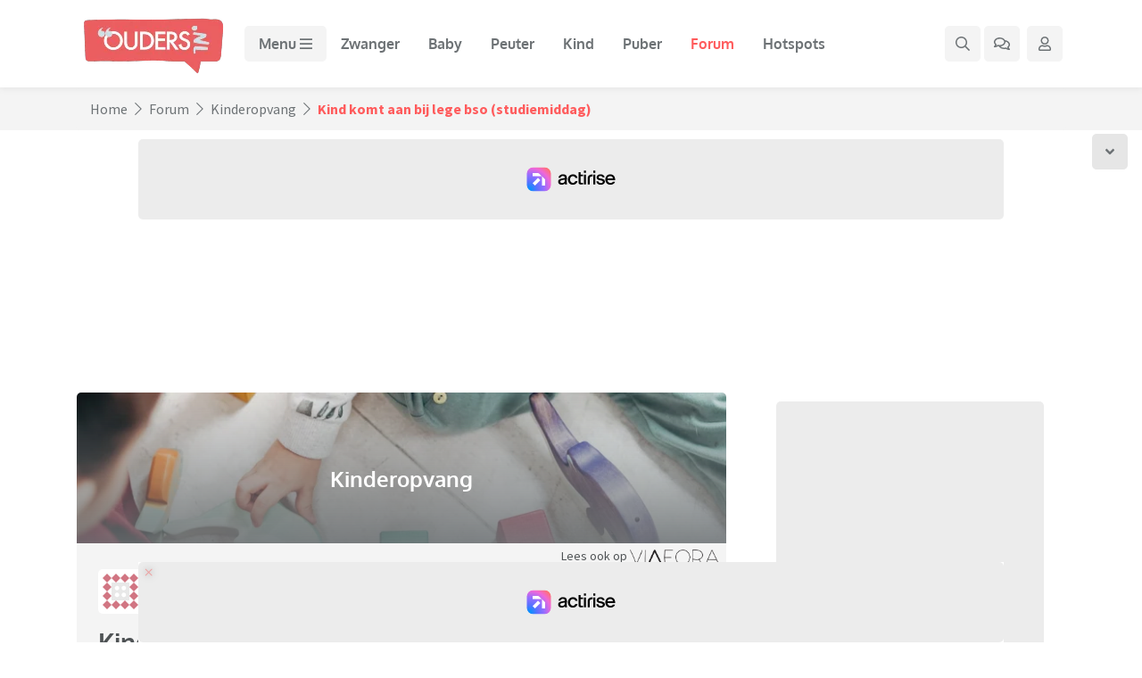

--- FILE ---
content_type: text/html; charset=UTF-8
request_url: https://www.ouders.nl/forum/kinderopvang/kind-komt-aan-bij-lege-bso-studiemiddag
body_size: 17916
content:
<!doctype html>
<html lang="nl">
    <head>
    <meta charset="utf-8">
    <meta name="viewport" content="width=device-width, initial-scale=1, shrink-to-fit=no">
        <link rel="dns-prefetch" href="https://www.google-analytics.com/">
    <link rel="preconnect" href="https://www.googletagmanager.com/">
        <link rel="preconnect" href="https://massariuscdn.com/">
            <!-- Google Tag Manager -->
    <script data-cfasync="false">(function(w,d,s,l,i){w[l]=w[l]||[];w[l].push({'gtm.start':
    new Date().getTime(),event:'gtm.js'});var f=d.getElementsByTagName(s)[0],
    j=d.createElement(s),dl=l!='dataLayer'?'&l='+l:'';j.async=true;j.src=
    'https://www.googletagmanager.com/gtm.js?id='+i+dl;f.parentNode.insertBefore(j,f);
    })(window,document,'script','dataLayer','GTM-5WQSJST');</script>
    <!-- End Google Tag Manager -->
    
        <title>Kind komt aan bij lege bso (studiemiddag) | Ouders.nl</title>
    <meta name="description" content="Mijn dochter (groep 6) had afgelopen week een studiemiddag op school. Op die dag gaat ze ook altijd naar de BSO. Ze gaat daar in principe zelfstandig (op de &hellip;">            <link rel="canonical" href="https://www.ouders.nl/forum/kinderopvang/kind-komt-aan-bij-lege-bso-studiemiddag">
          <meta property="og:title" content="Kind komt aan bij lege bso (studiemiddag) | Ouders.nl">
        <meta property="og:description" content="Mijn dochter (groep 6) had afgelopen week een studiemiddag op school. Op die dag gaat ze ook altijd naar de BSO. Ze gaat daar in principe zelfstandig (op de &hellip;">
                    <meta name="robots" content="index, follow, max-snippet:-1, max-video-preview:-1, max-image-preview:large">    <script type="application/ld+json">{"@context":"https:\/\/schema.org","@graph":[{"@type":"Organization","@id":"https:\/\/www.ouders.nl\/#organization","name":"Ouders.nl","url":"https:\/\/www.ouders.nl\/","sameAs":[],"logo":{"@type":"ImageObject","@id":"https:\/\/www.ouders.nl\/#logo","inLanguage":"nl-NL","url":"https:\/\/www.ouders.nl\/img\/schema_logo.png","width":518,"height":216,"caption":"Ouders.nl"},"image":{"@id":"https:\/\/www.ouders.nl\/#logo"}},{"@type":"WebSite","@id":"https:\/\/www.ouders.nl\/#website","url":"https:\/\/www.ouders.nl\/","name":"Ouders.nl","description":"Het enige online platform waar ouders met kinderen van de babyleeftijd tot in de puberteit naartoe komen.","publisher":{"@id":"https:\/\/www.ouders.nl\/#organization"},"inLanguage":"nl-NL"},{"@type":"BreadcrumbList","@id":"https:\/\/www.ouders.nl\/forum\/kinderopvang\/kind-komt-aan-bij-lege-bso-studiemiddag\/#breadcrumb","itemListElement":[{"@type":"ListItem","position":1,"item":{"@type":"WebPage","@id":"https:\/\/www.ouders.nl\/forum","url":"https:\/\/www.ouders.nl\/forum","name":"Forum"}},{"@type":"ListItem","position":2,"item":{"@type":"WebPage","@id":"https:\/\/www.ouders.nl\/forum\/kinderopvang","url":"https:\/\/www.ouders.nl\/forum\/kinderopvang","name":"Kinderopvang"}},{"@type":"ListItem","position":3,"item":{"@type":"WebPage","@id":"https:\/\/www.ouders.nl\/forum\/kinderopvang\/kind-komt-aan-bij-lege-bso-studiemiddag","url":"https:\/\/www.ouders.nl\/forum\/kinderopvang\/kind-komt-aan-bij-lege-bso-studiemiddag","name":"Kind komt aan bij lege bso (studiemiddag)"}}]},{"@type":"WebPage","@id":"https:\/\/www.ouders.nl\/forum\/kinderopvang\/kind-komt-aan-bij-lege-bso-studiemiddag\/#webpage","url":"https:\/\/www.ouders.nl\/forum\/kinderopvang\/kind-komt-aan-bij-lege-bso-studiemiddag","name":"Kind komt aan bij lege bso (studiemiddag) | Ouders.nl","description":"Mijn dochter (groep 6) had afgelopen week een studiemiddag op school. Op die dag gaat ze ook altijd naar de BSO. Ze gaat daar in principe zelfstandig (op de &hellip;","isPartOf":"https:\/\/www.ouders.nl\/#website","about":{"@id":"https:\/\/www.ouders.nl\/#organization"},"inLanguage":"nl","potentialAction":[{"@type":"ReadAction","target":"https:\/\/www.ouders.nl\/forum\/kinderopvang\/kind-komt-aan-bij-lege-bso-studiemiddag"}],"breadcrumb":{"@id":"https:\/\/www.ouders.nl\/forum\/kinderopvang\/kind-komt-aan-bij-lege-bso-studiemiddag\/#breadcrumb"}}]}</script>
    <link rel="stylesheet" href="https://static.ouders.nl/assets/dist/min_css/main.min.css?v=1.0.17" media="all">
    <link rel="stylesheet" href="https://static.ouders.nl/assets/style.css?v=1.1.1" media="all">
            <link rel="stylesheet" href="https://static.ouders.nl/assets/node_modules/slick-slider/slick/slick.css" media="all">
    <link rel="stylesheet" href="https://static.ouders.nl/assets/node_modules/slick-slider/slick/slick-theme.css" media="all">
    <link rel="stylesheet" href="https://static.ouders.nl/assets/node_modules/bootstrap-select/dist/css/bootstrap-select.min.css" media="all">
    <link rel="stylesheet" href="https://static.ouders.nl/assets/node_modules/@fancyapps/fancybox/dist/jquery.fancybox.min.css" media="all">
    <link rel="stylesheet" href="https://static.ouders.nl/assets/css/fonts.css" media="all">
        <!--
    <link rel="stylesheet" href="https://fonts.googleapis.com/css2?family=Oxygen:wght@300;400;700&family=Source+Sans+Pro:ital,wght@0,300;0,400;0,600;0,700;1,300;1,400;1,600;1,700&display=swap" media="all"> -->
    <script src="https://static.ouders.nl/assets/node_modules/lazysizes/lazysizes.min.js" async type="9274c08d3c6c704dd9d3dddb-text/javascript"></script>
        <link rel="apple-touch-icon" sizes="180x180" href="/apple-touch-icon.png">
    <link rel="icon" type="image/png" sizes="32x32" href="/favicon-32x32.png">
    <link rel="icon" type="image/png" sizes="16x16" href="/favicon-16x16.png">
    <link rel="manifest" href="/site.webmanifest">
    <link rel="mask-icon" href="/safari-pinned-tab.svg" color="#ff5b5c">
    <meta name="msapplication-TileColor" content="#ff5b5c">
    <meta name="theme-color" content="#ff5b5c">
                        <script data-cfasync="false">
            var msTag = { site: 'ouders', page: 'topic', data: { nsc: false }, noSticky: true }
        </script>
                        <script data-cfasync="false">
                                var stickyTs = localStorage.getItem('sticky_163');
                var desktopSticky = (false && screen.width >= 768);
                var mobileSticky = (true && screen.width < 768);
                if((desktopSticky || mobileSticky) && (!stickyTs || ~~(Date.now() / 1000)-stickyTs > (60*60*10))) {
                    document.addEventListener("DOMContentLoaded", (event) => {
                        var catchDiv = document.createElement('div');
                        catchDiv.setAttribute("id", "hbdbrk-corner");
                        catchDiv.setAttribute("data-actirise", "false");
                        catchDiv.style.setProperty('display', 'none', 'important');
                        catchDiv.classList.add("d-none");
                        document.body.appendChild(catchDiv);
                        var catchDiv = document.createElement('div');
                        catchDiv.setAttribute("id", "hbdbrk-slideup");
                        catchDiv.setAttribute("data-actirise", "false");
                        catchDiv.style.setProperty('display', 'none', 'important');
                        catchDiv.classList.add("d-none");
                        document.body.appendChild(catchDiv);

                        document.getElementById('sticky-163').style.removeProperty('display');
                        try { localStorage.setItem('sticky_163', ~~(Date.now() / 1000)); } catch (err) {}
                    });
                } else {
                    if(msTag.noSticky) { delete msTag.noSticky; }
                }
            </script>
                                                    <script charset="UTF-8" data-no-optimize="1" data-wpmeteor-nooptimize="true" data-cfasync="false" nowprocket>window.FAST_CMP_OPTIONS = { domainUid: '3cd399a6-3d89-58f3-bf68-e4a38e45324d', countryCode: 'NL', jurisdiction: 'tcfeuv2', policyUrl: 'https://www.ouders.nl/privacyverklaring', displaySynchronous: false, publisherName: 'Ouders', publisherLogo: function (c) { return c.createElement('img', { src: 'https://static.ouders.nl/assets/images/logo/ouders_logo.png', height: '40' }) }, bootstrap: { excludedIABVendors: [], excludedGoogleVendors: [] }, custom: { vendors: [] } }; (function(){var e={617:function(e){window.FAST_CMP_T0=Date.now();window.FAST_CMP_QUEUE={};window.FAST_CMP_QUEUE_ID=0;function t(){var e=Array.prototype.slice.call(arguments);if(!e.length)return Object.values(window.FAST_CMP_QUEUE);else if(e[0]==="ping"){if(typeof e[2]==="function")e[2]({cmpLoaded:false,cmpStatus:"stub",apiVersion:"2.0",cmpId:parseInt("388",10)})}else window.FAST_CMP_QUEUE[window.FAST_CMP_QUEUE_ID++]=e}e.exports={name:"light",handler:t}}};var t={};function a(r){var n=t[r];if(n!==void 0)return n.exports;var o=t[r]={exports:{}};e[r](o,o.exports,a);return o.exports}var r={};!function(){function e(t){"@babel/helpers - typeof";return e="function"==typeof Symbol&&"symbol"==typeof Symbol.iterator?function(e){return typeof e}:function(e){return e&&"function"==typeof Symbol&&e.constructor===Symbol&&e!==Symbol.prototype?"symbol":typeof e},e(t)}var t=a(617);var r="__tcfapiLocator";var n=window;var o=n;var i;function f(){var e=n.document;var t=!!n.frames[r];if(!t)if(e.body){var a=e.createElement("iframe");a.style.cssText="display:none";a.name=r;e.body.appendChild(a)}else setTimeout(f,5);return!t}function s(t){var a=typeof t.data==="string";var r={};if(a)try{r=JSON.parse(t.data)}catch(e){}else r=t.data;var n=e(r)==="object"?r.__tcfapiCall:null;if(n)window.__tcfapi(n.command,n.version,(function(e,r){var o={__tcfapiReturn:{returnValue:e,success:r,callId:n.callId}};if(t&&t.source&&t.source.postMessage)t.source.postMessage(a?JSON.stringify(o):o,"*")}),n.parameter)}while(o){try{if(o.frames[r]){i=o;break}}catch(e){}if(o===n.top)break;o=o.parent}if(n.FAST_CMP_HANDLER!=="custom"){if(!i){f();n.__tcfapi=t.handler;n.FAST_CMP_HANDLER=t.name;n.addEventListener("message",s,false)}else{n.__tcfapi=t.handler;n.FAST_CMP_HANDLER=t.name}for(var c in window.FAST_CMP_QUEUE||{})n.__tcfapi.apply(null,window.FAST_CMP_QUEUE[c])}}()})();</script> <script charset="UTF-8" async="true" data-no-optimize="1" data-wpmeteor-nooptimize="true" data-cfasync="false" nowprocket src="https://static.fastcmp.com/fast-cmp-stub.js"></script>
            
            <script src="https://www.flashb.id/universal/16051aeb-1c88-5f99-b612-c5bb68349b5a.js" async data-cfasync="false" ></script>
            <script type="text/javascript" data-cfasync="false">
                window._hbdbrk = window._hbdbrk || [];
                window._hbdbrk.push(['_vars', {
                  page_type: 'topic',
                                  }]);
            </script>
                                    
            <script data-cfasync="false">
            !function(f,b,e,v,n,t,s)
            {if(f.fbq)return;n=f.fbq=function(){n.callMethod?
            n.callMethod.apply(n,arguments):n.queue.push(arguments)};
            if(!f._fbq)f._fbq=n;n.push=n;n.loaded=!0;n.version='2.0';
            n.queue=[];t=b.createElement(e);t.async=!0;
            t.src=v;s=b.getElementsByTagName(e)[0];
            s.parentNode.insertBefore(t,s)}(window, document,'script',
            'https://connect.facebook.net/en_US/fbevents.js');
            fbq('init', '719406160350118');
            fbq('track', 'PageView');
            </script>
            
                </head>

<body class="">
    <!-- Google Tag Manager (noscript) -->
<noscript><iframe src="https://www.googletagmanager.com/ns.html?id=GTM-5WQSJST"
height="0" width="0" style="display:none;visibility:hidden"></iframe></noscript>
<!-- End Google Tag Manager (noscript) -->
<div id="sticky-163" style="display: none!important; max-width: 970px; position: fixed; left: 0px; right: 0px; bottom: 0px; margin-left: auto; margin-right: auto; background-color: white; z-index: 9999; border-top: 1px solid rgb(224, 224, 224); border-right: 1px solid rgb(224, 224, 224); border-bottom: none; border-left: 1px solid rgb(224, 224, 224); border-image: initial;" class="sticky-ad-container d-md-none">
    <button id="sticky-close" style="position: absolute; width: 28px; height: 28px; top: -28px; margin-right: -1px; right: 0px; background: rgb(255, 255, 255); border-top: 1px solid rgb(224, 224, 224); border-right: 1px solid rgb(224, 224, 224); border-bottom: none; border-left: 1px solid rgb(224, 224, 224); border-image: initial; border-radius: 12px 0px 0px;"><i class="far fa-times"></i></button>
    <div id="div-gpt-ad-ouders_ros_sticky-internal">
                <div style="border: 0pt none; margin: auto; text-align: center; width: 320px; height: 100px;" class="d-block d-md-none">
            <a href="https://www.ouders.nl/winnen/altijd-weten-of-je-kind-ergens-veilig-is-aangekomen-de-eerste-50-aanmeldingen-winnen-direct-1-jaar-lang-life360-gold-helemaal-gratis" class="image d-flex" rel="nofollow" target="_blank"><img src="https://static.ouders.nl/uploads/banners/2026/1/giveaway_banner_ad_640x200_22ea52-320x100.png" style="border: 0px; vertical-align: bottom;"></a>
        </div>
                    </div>
</div>
<!-- Navigation -->
<nav id="navbar" class="navbar fixed-top navbar-expand-lg">
    <div class="container">
                <a class="navbar-brand" href="/">
                        <img src="https://static.ouders.nl/assets/images/logo/ouders_logo.png" srcset="https://static.ouders.nl/assets/images/logo/ouders_logo.png 1x, https://static.ouders.nl/assets/images/logo/ouders_logo-2x.png 2x, https://static.ouders.nl/assets/images/logo/ouders_logo-3x.png 3x" alt="Ouders.nl" width="173" height="72">
            
        </a>
        <div class="d-flex d-lg-none">
            <ul class="navbar-nav navbar-right flex-row">
                                <li class="nav-item d-flex">
                    <a class="nav-link nav-gray-btn mega-search-toggle d-inline-flex align-items-center justify-content-center p-2" aria-label="Zoek binnen de website" href="#">
                        <i class="far fa-search"></i>
                    </a>
                </li>
                <li class="nav-item d-none d-md-flex">
                    <a class="nav-link nav-gray-btn dropdown-toggle d-inline-flex align-items-center justify-content-center p-2 ml-1" aria-label="Ga naar het forum" href="/forum">
                        <i class="far fa-comments"></i>
                                            </a>
                </li>
                <li class="nav-item dropdown d-flex">
                    <a class="nav-link nav-gray-btn dropdown-toggle d-inline-flex align-items-center justify-content-center p-2 ml-1 mr-1" data-toggle="modal" data-target="#login-signup" data-sort="" aria-label="Klap login/registratie menu open">
                        <i class="far fa-user"></i>
                                            </a>
                                    </li>
            </ul>
            <button class="navbar-toggler p-2" type="button" data-toggle="modal" data-target="#mega-menu" data-sort="" aria-label="Klap mega menu open">
                <span>
                    <!-- <i class="far fa-bars"></i> -->
                    <svg class="svg-inline--fa fa-bars fa-w-14" aria-hidden="true" focusable="false" data-prefix="far" data-icon="bars" role="img" xmlns="http://www.w3.org/2000/svg" viewBox="0 0 448 512" data-fa-i2svg=""><path fill="currentColor" d="M436 124H12c-6.627 0-12-5.373-12-12V80c0-6.627 5.373-12 12-12h424c6.627 0 12 5.373 12 12v32c0 6.627-5.373 12-12 12zm0 160H12c-6.627 0-12-5.373-12-12v-32c0-6.627 5.373-12 12-12h424c6.627 0 12 5.373 12 12v32c0 6.627-5.373 12-12 12zm0 160H12c-6.627 0-12-5.373-12-12v-32c0-6.627 5.373-12 12-12h424c6.627 0 12 5.373 12 12v32c0 6.627-5.373 12-12 12z"></path></svg>
                                    </span>
            </button>        </div>
        <div class="collapse navbar-collapse mt-3 mt-lg-0 d-none d-lg-flex" id="navbarSupportedContent">
            <ul class="navbar-nav mr-auto">
                                    <li class="nav-item">
                        <span class="nav-link nav-gray-btn p-2 pl-lg-3 pr-lg-3 font-weight-bold" data-toggle="modal" data-target="#mega-menu" data-sort="" aria-label="Klap mega menu open">
                            Menu
                            <!-- <i class="far fa-bars"></i> -->
                            <svg class="svg-inline--fa fa-bars fa-w-14" aria-hidden="true" focusable="false" data-prefix="far" data-icon="bars" role="img" xmlns="http://www.w3.org/2000/svg" viewBox="0 0 448 512" data-fa-i2svg=""><path fill="currentColor" d="M436 124H12c-6.627 0-12-5.373-12-12V80c0-6.627 5.373-12 12-12h424c6.627 0 12 5.373 12 12v32c0 6.627-5.373 12-12 12zm0 160H12c-6.627 0-12-5.373-12-12v-32c0-6.627 5.373-12 12-12h424c6.627 0 12 5.373 12 12v32c0 6.627-5.373 12-12 12zm0 160H12c-6.627 0-12-5.373-12-12v-32c0-6.627 5.373-12 12-12h424c6.627 0 12 5.373 12 12v32c0 6.627-5.373 12-12 12z"></path></svg>
                        </span>
                    </li>
                    
                                                                                            <li class="nav-item">
                            <a class="nav-link p-2 pl-lg-3 pr-lg-3 font-weight-bold" href="/zwanger">Zwanger</a>
                        </li>
                                                                                                                                            <li class="nav-item">
                            <a class="nav-link p-2 pl-lg-3 pr-lg-3 font-weight-bold" href="/baby">Baby</a>
                        </li>
                                                                                                                                            <li class="nav-item">
                            <a class="nav-link p-2 pl-lg-3 pr-lg-3 font-weight-bold" href="/peuter">Peuter</a>
                        </li>
                                                                                                                                            <li class="nav-item">
                            <a class="nav-link p-2 pl-lg-3 pr-lg-3 font-weight-bold" href="/basisschoolkind">Kind</a>
                        </li>
                                                                                                                                            <li class="nav-item">
                            <a class="nav-link p-2 pl-lg-3 pr-lg-3 font-weight-bold" href="/puber">Puber</a>
                        </li>
                                                                                                                                            <li class="nav-item active">
                            <a class="nav-link p-2 pl-lg-3 pr-lg-3 font-weight-bold" href="/forum">Forum</a>
                        </li>
                                                                                                                                            <li class="nav-item">
                            <a class="nav-link p-2 pl-lg-3 pr-lg-3 font-weight-bold" href="/vakantie-hotspots">Hotspots</a>
                        </li>
                                                                                                </ul>
            <ul class="navbar-nav navbar-right ml-auto">
                <li class="nav-item d-flex">
                    <a class="nav-link nav-gray-btn mega-search-toggle d-inline-flex align-items-center justify-content-center" aria-label="Zoek binnen de website" href="#">

                        <!-- <i class="far fa-search"></i> -->

                        <svg class="svg-inline--fa fa-search fa-w-16" aria-hidden="true" focusable="false" data-prefix="far" data-icon="search" role="img" xmlns="http://www.w3.org/2000/svg" viewBox="0 0 512 512" data-fa-i2svg=""><path fill="currentColor" d="M508.5 468.9L387.1 347.5c-2.3-2.3-5.3-3.5-8.5-3.5h-13.2c31.5-36.5 50.6-84 50.6-136C416 93.1 322.9 0 208 0S0 93.1 0 208s93.1 208 208 208c52 0 99.5-19.1 136-50.6v13.2c0 3.2 1.3 6.2 3.5 8.5l121.4 121.4c4.7 4.7 12.3 4.7 17 0l22.6-22.6c4.7-4.7 4.7-12.3 0-17zM208 368c-88.4 0-160-71.6-160-160S119.6 48 208 48s160 71.6 160 160-71.6 160-160 160z"></path></svg>

                    </a>
                </li>
                <li class="nav-item d-flex">
                    <a class="nav-link nav-gray-btn d-inline-flex align-items-center justify-content-center ml-1 mr-1" aria-label="Ga naar het forum" href="/forum">
                        <!-- <i class="far fa-comments"></i>-->
                        <svg class="svg-inline--fa fa-comments fa-w-18" aria-hidden="true" focusable="false" data-prefix="far" data-icon="comments" role="img" xmlns="http://www.w3.org/2000/svg" viewBox="0 0 576 512" data-fa-i2svg=""><path fill="currentColor" d="M532 386.2c27.5-27.1 44-61.1 44-98.2 0-80-76.5-146.1-176.2-157.9C368.3 72.5 294.3 32 208 32 93.1 32 0 103.6 0 192c0 37 16.5 71 44 98.2-15.3 30.7-37.3 54.5-37.7 54.9-6.3 6.7-8.1 16.5-4.4 25 3.6 8.5 12 14 21.2 14 53.5 0 96.7-20.2 125.2-38.8 9.2 2.1 18.7 3.7 28.4 4.9C208.1 407.6 281.8 448 368 448c20.8 0 40.8-2.4 59.8-6.8C456.3 459.7 499.4 480 553 480c9.2 0 17.5-5.5 21.2-14 3.6-8.5 1.9-18.3-4.4-25-.4-.3-22.5-24.1-37.8-54.8zm-392.8-92.3L122.1 305c-14.1 9.1-28.5 16.3-43.1 21.4 2.7-4.7 5.4-9.7 8-14.8l15.5-31.1L77.7 256C64.2 242.6 48 220.7 48 192c0-60.7 73.3-112 160-112s160 51.3 160 112-73.3 112-160 112c-16.5 0-33-1.9-49-5.6l-19.8-4.5zM498.3 352l-24.7 24.4 15.5 31.1c2.6 5.1 5.3 10.1 8 14.8-14.6-5.1-29-12.3-43.1-21.4l-17.1-11.1-19.9 4.6c-16 3.7-32.5 5.6-49 5.6-54 0-102.2-20.1-131.3-49.7C338 339.5 416 272.9 416 192c0-3.4-.4-6.7-.7-10C479.7 196.5 528 238.8 528 288c0 28.7-16.2 50.6-29.7 64z"></path></svg>
                                            </a>
                </li>
                <li class="nav-item dropdown d-flex">
                    <a class="nav-link nav-gray-btn dropdown-toggle d-inline-flex align-items-center justify-content-center p-2 ml-1 mr-1" data-toggle="modal" data-target="#login-signup" data-sort="" aria-label="Klap login/registratie menu open">
                        <!-- <i class="far fa-user"></i>-->
                        <svg class="svg-inline--fa fa-user fa-w-14" aria-hidden="true" focusable="false" data-prefix="far" data-icon="user" role="img" xmlns="http://www.w3.org/2000/svg" viewBox="0 0 448 512" data-fa-i2svg=""><path fill="currentColor" d="M313.6 304c-28.7 0-42.5 16-89.6 16-47.1 0-60.8-16-89.6-16C60.2 304 0 364.2 0 438.4V464c0 26.5 21.5 48 48 48h352c26.5 0 48-21.5 48-48v-25.6c0-74.2-60.2-134.4-134.4-134.4zM400 464H48v-25.6c0-47.6 38.8-86.4 86.4-86.4 14.6 0 38.3 16 89.6 16 51.7 0 74.9-16 89.6-16 47.6 0 86.4 38.8 86.4 86.4V464zM224 288c79.5 0 144-64.5 144-144S303.5 0 224 0 80 64.5 80 144s64.5 144 144 144zm0-240c52.9 0 96 43.1 96 96s-43.1 96-96 96-96-43.1-96-96 43.1-96 96-96z"></path></svg>
                                            </a>
                                    </li>
            </ul>
        </div>
    </div>
</nav>
<div class="modal fade" id="mega-menu" tabindex="-1" aria-labelledby="megaMenuModal" aria-hidden="true">
    <div class="modal-dialog modal-dialog-scrollable modal-xl">
        <div class="modal-content">
            <div class="modal-header d-flex align-items-center">
                <a class="logo" href="/">
                    <img src="https://static.ouders.nl/assets/images/navigation/oo_logo.png" width="120" alt="Ouders.nl">
                </a>
                <ul class="nav mega-menu-social-nav left d-none d-md-flex p-0 ml-3 mb-0">
                    <li class="nav-item">
                        <a class="nav-link d-inline-flex align-items-center justify-content-center p-2" aria-label="Ga naar Facebook" href="https://www.facebook.com/Ouders.nl" target="_blank">
                            <i class="fab fa-facebook-f"></i>
                        </a>
                    </li>
                    <li class="nav-item">
                        <a class="nav-link d-inline-flex align-items-center justify-content-center p-2" aria-label="Ga naar Twitter" href="https://twitter.com/ouders_nl" target="_blank">
                            <i class="fab fa-twitter"></i>
                        </a>
                    </li>
                    <li class="nav-item">
                        <a class="nav-link d-inline-flex align-items-center justify-content-center p-2" aria-label="Ga naar Instagram" href="https://www.instagram.com/Ouders_nl/" target="_blank">
                            <i class="fab fa-instagram"></i>
                        </a>
                    </li>
                </ul>
                <div class="d-flex align-items-center ml-auto">
                    <ul class="nav mega-menu-social-nav right d-flex p-0 m-0">
                        <li class="nav-item">
                            <a class="nav-link d-inline-flex align-items-center justify-content-center p-2 pl-lg-3 pr-lg-3 mega-search-toggle" aria-label="Zoek binnen de website" href="#">
                                <div class="d-none d-lg-inline-block">Zoeken</div>
                                <i class="far fa-search ml-0 ml-lg-2"></i>
                            </a>
                        </li>
                                                <li class="nav-item">
                            <a class="nav-link d-inline-flex align-items-center justify-content-center p-2 pl-lg-3 pr-lg-3" aria-label="Ga naar het forum" href="/forum">
                                <div class="d-none d-lg-inline-block">Forum</div>
                                <i class="far fa-comments ml-0 ml-lg-2"></i>
                            </a>
                        </li>
                        <li class="nav-item">
                            <a id="open-login-signup-modal" class="nav-link d-inline-flex align-items-center justify-content-center p-2 pl-lg-3 pr-lg-3" data-toggle="modal" data-target="#login-signup" data-sort="" aria-label="Klap login/registratie menu open">
                                <div class="d-none d-lg-inline-block">Aanmelden/Inloggen</div>
                                <i class="far fa-user ml-0 ml-lg-2"></i>
                            </a>
                        </li>                    </ul>
                    <button type="button" class="close m-0 p-2" data-dismiss="modal" aria-label="Klap mega menu dicht">
                        <i class="far fa-times"></i>
                    </button>
                </div>
            </div>
            <div class="modal-body pl-0 pr-0 pt-3 pb-3 pt-lg-0 pb-lg-0">
                <div class="modal-body-wrapper">
                    <nav class="mega-menu d-flex flex-column h-100" aria-label="mega-menu">
                        
                        <ul class="nav mega-menu-nav d-block h-100">
                            <li class="nav-item dropdown">
                                <a class="nav-link w-100 pl-3 pr-3 pt-2 pb-2 p-lg-3 font-weight-bold dropdown-toggle" href="#submenu-explore-tab" id="submenu-0" role="button" data-toggle="tab" aria-expanded="false" data-sort="">Verkennen</a>
                                
                            </li>
                                                        <li class="nav-item dropdown">
                                <a class="nav-link w-100 pl-3 pr-3 pt-2 pb-2 p-lg-3 font-weight-bold dropdown-toggle"  href="#submenu-1-tab"  id="submenu-1" role="button" data-toggle="tab" aria-expanded="false" data-sort="">Zwanger</a>
                            </li>
                                                        <li class="nav-item dropdown">
                                <a class="nav-link w-100 pl-3 pr-3 pt-2 pb-2 p-lg-3 font-weight-bold dropdown-toggle"  href="#submenu-2-tab"  id="submenu-2" role="button" data-toggle="tab" aria-expanded="false" data-sort="">Baby</a>
                            </li>
                                                        <li class="nav-item dropdown">
                                <a class="nav-link w-100 pl-3 pr-3 pt-2 pb-2 p-lg-3 font-weight-bold dropdown-toggle"  href="#submenu-4-tab"  id="submenu-4" role="button" data-toggle="tab" aria-expanded="false" data-sort="">Peuter</a>
                            </li>
                                                        <li class="nav-item dropdown">
                                <a class="nav-link w-100 pl-3 pr-3 pt-2 pb-2 p-lg-3 font-weight-bold dropdown-toggle"  href="#submenu-5-tab"  id="submenu-5" role="button" data-toggle="tab" aria-expanded="false" data-sort="">Schoolkind</a>
                            </li>
                                                        <li class="nav-item dropdown">
                                <a class="nav-link w-100 pl-3 pr-3 pt-2 pb-2 p-lg-3 font-weight-bold dropdown-toggle"  href="#submenu-6-tab"  id="submenu-6" role="button" data-toggle="tab" aria-expanded="false" data-sort="">Puber</a>
                            </li>
                                                        <li class="nav-item dropdown">
                                <a class="nav-link w-100 pl-3 pr-3 pt-2 pb-2 p-lg-3 font-weight-bold dropdown-toggle"  href="#submenu-8-tab"  id="submenu-8" role="button" data-toggle="tab" aria-expanded="false" data-sort="">Gezinsleven</a>
                            </li>
                                                        <li class="nav-item">
                                <a class="nav-link w-100 pl-3 pr-3 pt-2 pb-2 p-lg-3 font-weight-bold" href="https://www.ouders.nl/ouderschapscursus-baby">Ouderschapscursus</a>
                            </li>
                                                        <li class="nav-item">
                                <a class="nav-link w-100 pl-3 pr-3 pt-2 pb-2 p-lg-3 font-weight-bold" href="/forum">Forum</a>
                            </li>
                                                    </ul>
                    </nav>
                    <div class="mega-menu-tabs">
                        <div class="mega-menu-content-wrapper border-0 p-4 m-0 h-100" id="submenu-explore-tab" aria-labelledby="submenu-0">
                            <div class="row d-lg-none">
                                <div class="col-sm-12">
                                    <div class="mb-3">
                                        <button class="btn go-back-button p-0" type="button" aria-label="Ga terug naar het hoofdmenu">
                                            <i class="fas fa-angle-left"></i>
                                        </button>
                                    </div>
                                </div>
                            </div>
                            <div class="row">
                                <div class="col-sm-12">
                                    <div class="content-header d-flex align-items-center pb-0">
                                        <h3 class="title font-weight-bold mb-0">
                                            Verkennen
                                        </h3>
                                    </div>
                                </div>
                            </div>
                            <div class="content-body mt-3 mb-3">
                                <div class="row">
                                                                        <div class="col-md-4 mb-3 mb-md-0">
                                                                                                        <div class="article-block h-100 gray overflow-hidden">
            
            <a href="/zwanger/welke-vitamines-zwanger" class="article d-flex flex-column">
                <picture class="img-wrapper lazyload-fixed-ratio overflow-hidden mb-0 d-none d-md-block" style="padding-bottom: calc(230 / 350 * 100%);">
                                        <img class="img lazyload w-100 h-100" width="350" height="230" data-src="https://static.ouders.nl/uploads/articles/2024/5/vitamines_zwangerschap_ac34ed-350x230.jpg" alt="Gezond zwanger zijn: deze vitamines heeft je lichaam hard nodig voor je baby én jezelf" />                </picture>
                <picture class="img-wrapper lazyload-fixed-ratio overflow-hidden mb-0 d-block d-md-none" style="padding-bottom: calc(300 / 550 * 100%);">
                                        <img class="img lazyload w-100 h-100" width="550" height="300" data-src="https://static.ouders.nl/uploads/articles/2024/5/vitamines_zwangerschap_ac34ed-550x300.jpg" alt="Gezond zwanger zijn: deze vitamines heeft je lichaam hard nodig voor je baby én jezelf" />                </picture>
                <div class="content d-flex flex-column p-3">
                    <label class="category category-normal mb-1">
                        Zwanger                    </label>                    <h3 class="title font-weight-bold mb-0">Gezond zwanger zijn: deze vitamines heeft je lichaam hard nodig voor je baby én jezelf</h3>
                </div>
            </a>
        </div>                                    </div>
                                                                        <div class="col-md-4 mb-3 mb-md-0">
                                                                                                        <div class="article-block h-100 gray overflow-hidden">
            
            <a href="/basisschoolkind/samen-koken-met-kinderen-zo-wordt-het-een-succes" class="article d-flex flex-column">
                <picture class="img-wrapper lazyload-fixed-ratio overflow-hidden mb-0 d-none d-md-block" style="padding-bottom: calc(230 / 350 * 100%);">
                                        <img class="img lazyload w-100 h-100" width="350" height="230" data-src="https://static.ouders.nl/uploads/articles/2024/5/samen_koken_met_kinderen_147f5c-350x230.jpg" alt="Samen koken met kinderen: zo wordt het een succes!" />                </picture>
                <picture class="img-wrapper lazyload-fixed-ratio overflow-hidden mb-0 d-block d-md-none" style="padding-bottom: calc(300 / 550 * 100%);">
                                        <img class="img lazyload w-100 h-100" width="550" height="300" data-src="https://static.ouders.nl/uploads/articles/2024/5/samen_koken_met_kinderen_147f5c-550x300.jpg" alt="Samen koken met kinderen: zo wordt het een succes!" />                </picture>
                <div class="content d-flex flex-column p-3">
                    <label class="category category-normal mb-1">
                        Basisschoolkind                    </label>                    <h3 class="title font-weight-bold mb-0">Samen koken met kinderen: zo wordt het een succes!</h3>
                </div>
            </a>
        </div>                                    </div>
                                                                        <div class="col-md-4 mb-3 mb-md-0">
                                                                                                        <div class="article-block h-100 gray overflow-hidden">
            
            <a href="/vaste-lasten/besparen-telefoonkosten" class="article d-flex flex-column">
                <picture class="img-wrapper lazyload-fixed-ratio overflow-hidden mb-0 d-none d-md-block" style="padding-bottom: calc(230 / 350 * 100%);">
                                        <img class="img lazyload w-100 h-100" width="350" height="230" data-src="https://static.ouders.nl/uploads/articles/2024/6/besparen_telefoonkosten_e7bf3d-350x230.jpg" alt="Bespaartip: zo ben je als gezin gegarandeerd minder geld kwijt aan telefoonkosten" />                </picture>
                <picture class="img-wrapper lazyload-fixed-ratio overflow-hidden mb-0 d-block d-md-none" style="padding-bottom: calc(300 / 550 * 100%);">
                                        <img class="img lazyload w-100 h-100" width="550" height="300" data-src="https://static.ouders.nl/uploads/articles/2024/6/besparen_telefoonkosten_e7bf3d-550x300.jpg" alt="Bespaartip: zo ben je als gezin gegarandeerd minder geld kwijt aan telefoonkosten" />                </picture>
                <div class="content d-flex flex-column p-3">
                    <label class="category category-normal mb-1">
                        Vaste lasten                    </label>                    <h3 class="title font-weight-bold mb-0">Bespaartip: zo ben je als gezin gegarandeerd minder geld kwijt aan telefoonkosten</h3>
                </div>
            </a>
        </div>                                    </div>
                                                                    </div>
                            </div>
                        </div>

                                                                                <div class="mega-menu-content-wrapper border-0 p-4 m-0 h-100" id="submenu-1-tab" aria-labelledby="submenu-1">
                                <div class="row d-lg-none">
                                    <div class="col-sm-12">
                                        <div class="d-flex mb-3">
                                            <button class="btn go-back-button p-0" type="button" aria-label="Ga terug naar het hoofdmenu">
                                                <i class="fas fa-angle-left"></i>
                                            </button>
                                        </div>
                                    </div>
                                </div>
                                <div class="row">
                                    <div class="col-sm-12">
                                        <div class="content-header d-flex align-items-center justify-content-between pb-0">
                                            <h3 class="title font-weight-bold mb-0">
                                                <a class="see-all font-weight-bold" href="/zwanger">Zwanger</a>                                            </h3>
                                            <a class="see-all font-weight-bold" href="/zwanger">
                                                Alle artikelen <i class="fa fa-chevron-right"></i>
                                            </a>                                        </div>
                                    </div>
                                </div>
                                <div class="content-body mt-3 mb-3">
                                    <div class="row">
                                                                                <div class="col-sm-6 col-lg-8 mb-3 mb-sm-0">
                                            <nav>
                                                <ul class="nav mega-menu-sub-nav">
                                                                                                        <li class="nav-item">
                                                        <a class="nav-link pl-0 pr-0 pt-2 pb-2 pt-lg-3 pb-lg-3 <!-- font-weight-bold-->" href="/zwanger/bevalling">Bevalling</a>
                                                    </li>
                                                                                                        <li class="nav-item">
                                                        <a class="nav-link pl-0 pr-0 pt-2 pb-2 pt-lg-3 pb-lg-3 <!-- font-weight-bold-->" href="/zwanger/borstvoeding">Borstvoeding</a>
                                                    </li>
                                                                                                        <li class="nav-item">
                                                        <a class="nav-link pl-0 pr-0 pt-2 pb-2 pt-lg-3 pb-lg-3 <!-- font-weight-bold-->" href="/zwanger/eten-en-drinken">Eten en voeding</a>
                                                    </li>
                                                                                                        <li class="nav-item">
                                                        <a class="nav-link pl-0 pr-0 pt-2 pb-2 pt-lg-3 pb-lg-3 <!-- font-weight-bold-->" href="/zwanger/gezondheid">Gezondheid</a>
                                                    </li>
                                                                                                        <li class="nav-item">
                                                        <a class="nav-link pl-0 pr-0 pt-2 pb-2 pt-lg-3 pb-lg-3 <!-- font-weight-bold-->" href="/zwanger/groei-en-ontwikkeling">Groei en ontwikkeling</a>
                                                    </li>
                                                                                                    </ul>
                                            </nav>
                                        </div>
                                                                                                                                                                        <div class="col-sm-6 col-lg-4">
                                                                                                                <div class="article-block h-100 gray overflow-hidden">
            
            <a href="/artikelen/de-bevalling-zelf-opwekken/13" class="article d-flex flex-column">
                <picture class="img-wrapper lazyload-fixed-ratio overflow-hidden mb-0 d-none d-md-block" style="padding-bottom: calc(230 / 350 * 100%);">
                                        <img class="img lazyload w-100 h-100" width="350" height="230" data-src="https://static.ouders.nl/uploads/articles/2020/7/pregnant_woman_sitting_on_bathtub_3094435_49cb77-350x230.jpg" alt="De bevalling (zelf) opwekken" />                </picture>
                <picture class="img-wrapper lazyload-fixed-ratio overflow-hidden mb-0 d-block d-md-none" style="padding-bottom: calc(300 / 550 * 100%);">
                                        <img class="img lazyload w-100 h-100" width="550" height="300" data-src="https://static.ouders.nl/uploads/articles/2020/7/pregnant_woman_sitting_on_bathtub_3094435_49cb77-550x300.jpg" alt="De bevalling (zelf) opwekken" />                </picture>
                <div class="content d-flex flex-column p-3">
                    <label class="category category-normal mb-1">
                        Bevalling                    </label>                    <h3 class="title font-weight-bold mb-0">De bevalling (zelf) opwekken</h3>
                </div>
            </a>
        </div>                                            </div>
                                                                                                                                                                        </div>
                                </div>
                            </div>
                                                                                                            <div class="mega-menu-content-wrapper border-0 p-4 m-0 h-100" id="submenu-2-tab" aria-labelledby="submenu-2">
                                <div class="row d-lg-none">
                                    <div class="col-sm-12">
                                        <div class="d-flex mb-3">
                                            <button class="btn go-back-button p-0" type="button" aria-label="Ga terug naar het hoofdmenu">
                                                <i class="fas fa-angle-left"></i>
                                            </button>
                                        </div>
                                    </div>
                                </div>
                                <div class="row">
                                    <div class="col-sm-12">
                                        <div class="content-header d-flex align-items-center justify-content-between pb-0">
                                            <h3 class="title font-weight-bold mb-0">
                                                <a class="see-all font-weight-bold" href="/baby">Baby</a>                                            </h3>
                                            <a class="see-all font-weight-bold" href="/baby">
                                                Alle artikelen <i class="fa fa-chevron-right"></i>
                                            </a>                                        </div>
                                    </div>
                                </div>
                                <div class="content-body mt-3 mb-3">
                                    <div class="row">
                                                                                <div class="col-sm-6 col-lg-8 mb-3 mb-sm-0">
                                            <nav>
                                                <ul class="nav mega-menu-sub-nav">
                                                                                                        <li class="nav-item">
                                                        <a class="nav-link pl-0 pr-0 pt-2 pb-2 pt-lg-3 pb-lg-3 <!-- font-weight-bold-->" href="/baby/borstvoeding">Borstvoeding</a>
                                                    </li>
                                                                                                        <li class="nav-item">
                                                        <a class="nav-link pl-0 pr-0 pt-2 pb-2 pt-lg-3 pb-lg-3 <!-- font-weight-bold-->" href="/baby/eten-en-drinken">Eten en drinken</a>
                                                    </li>
                                                                                                        <li class="nav-item">
                                                        <a class="nav-link pl-0 pr-0 pt-2 pb-2 pt-lg-3 pb-lg-3 <!-- font-weight-bold-->" href="/baby/gezondheid">Gezondheid</a>
                                                    </li>
                                                                                                        <li class="nav-item">
                                                        <a class="nav-link pl-0 pr-0 pt-2 pb-2 pt-lg-3 pb-lg-3 <!-- font-weight-bold-->" href="/baby/groei-en-ontwikkeling">Groei en ontwikkeling</a>
                                                    </li>
                                                                                                        <li class="nav-item">
                                                        <a class="nav-link pl-0 pr-0 pt-2 pb-2 pt-lg-3 pb-lg-3 <!-- font-weight-bold-->" href="/baby/opvoeding-en-gedrag">Opvoeding en gedrag</a>
                                                    </li>
                                                                                                        <li class="nav-item">
                                                        <a class="nav-link pl-0 pr-0 pt-2 pb-2 pt-lg-3 pb-lg-3 <!-- font-weight-bold-->" href="/baby/slapen">Slapen</a>
                                                    </li>
                                                                                                    </ul>
                                            </nav>
                                        </div>
                                                                                                                                                                        <div class="col-sm-6 col-lg-4">
                                                                                                                <div class="article-block h-100 gray overflow-hidden">
            
            <a href="/artikelen/je-baby-vroeg-wakker-hier-8-redenen-waarom/2" class="article d-flex flex-column">
                <picture class="img-wrapper lazyload-fixed-ratio overflow-hidden mb-0 d-none d-md-block" style="padding-bottom: calc(230 / 350 * 100%);">
                                        <img class="img lazyload w-100 h-100" width="350" height="230" data-src="https://static.ouders.nl/uploads/articles/2020/4/baby_vroeg_wakker_2_11a34b-350x230.jpg" alt="Wordt jouw baby elke ochtend te vroeg wakker? Dit kun je eraan doen" />                </picture>
                <picture class="img-wrapper lazyload-fixed-ratio overflow-hidden mb-0 d-block d-md-none" style="padding-bottom: calc(300 / 550 * 100%);">
                                        <img class="img lazyload w-100 h-100" width="550" height="300" data-src="https://static.ouders.nl/uploads/articles/2020/4/baby_vroeg_wakker_2_11a34b-550x300.jpg" alt="Wordt jouw baby elke ochtend te vroeg wakker? Dit kun je eraan doen" />                </picture>
                <div class="content d-flex flex-column p-3">
                    <label class="category category-normal mb-1">
                        Baby                    </label>                    <h3 class="title font-weight-bold mb-0">Wordt jouw baby elke ochtend te vroeg wakker? Dit kun je eraan doen</h3>
                </div>
            </a>
        </div>                                            </div>
                                                                                                                                                                        </div>
                                </div>
                            </div>
                                                                                                            <div class="mega-menu-content-wrapper border-0 p-4 m-0 h-100" id="submenu-4-tab" aria-labelledby="submenu-4">
                                <div class="row d-lg-none">
                                    <div class="col-sm-12">
                                        <div class="d-flex mb-3">
                                            <button class="btn go-back-button p-0" type="button" aria-label="Ga terug naar het hoofdmenu">
                                                <i class="fas fa-angle-left"></i>
                                            </button>
                                        </div>
                                    </div>
                                </div>
                                <div class="row">
                                    <div class="col-sm-12">
                                        <div class="content-header d-flex align-items-center justify-content-between pb-0">
                                            <h3 class="title font-weight-bold mb-0">
                                                <a class="see-all font-weight-bold" href="/peuter">Peuter</a>                                            </h3>
                                            <a class="see-all font-weight-bold" href="/peuter">
                                                Alle artikelen <i class="fa fa-chevron-right"></i>
                                            </a>                                        </div>
                                    </div>
                                </div>
                                <div class="content-body mt-3 mb-3">
                                    <div class="row">
                                                                                <div class="col-sm-6 col-lg-8 mb-3 mb-sm-0">
                                            <nav>
                                                <ul class="nav mega-menu-sub-nav">
                                                                                                        <li class="nav-item">
                                                        <a class="nav-link pl-0 pr-0 pt-2 pb-2 pt-lg-3 pb-lg-3 <!-- font-weight-bold-->" href="/peuter/eten-en-drinken">Eten en drinken</a>
                                                    </li>
                                                                                                        <li class="nav-item">
                                                        <a class="nav-link pl-0 pr-0 pt-2 pb-2 pt-lg-3 pb-lg-3 <!-- font-weight-bold-->" href="/peuter/gezondheid">Gezondheid</a>
                                                    </li>
                                                                                                        <li class="nav-item">
                                                        <a class="nav-link pl-0 pr-0 pt-2 pb-2 pt-lg-3 pb-lg-3 <!-- font-weight-bold-->" href="/peuter/groei-en-ontwikkeling">Groei en ontwikkeling</a>
                                                    </li>
                                                                                                        <li class="nav-item">
                                                        <a class="nav-link pl-0 pr-0 pt-2 pb-2 pt-lg-3 pb-lg-3 <!-- font-weight-bold-->" href="/peuter/opvoeding-en-gedrag">Opvoeding en gedrag</a>
                                                    </li>
                                                                                                        <li class="nav-item">
                                                        <a class="nav-link pl-0 pr-0 pt-2 pb-2 pt-lg-3 pb-lg-3 <!-- font-weight-bold-->" href="/peuter/slapen">Slapen</a>
                                                    </li>
                                                                                                    </ul>
                                            </nav>
                                        </div>
                                                                                                                                                                        <div class="col-sm-6 col-lg-4">
                                                                                                                <div class="article-block h-100 gray overflow-hidden">
            
            <a href="/artikelen/het-leukste-speelgoed-voor-je-peuter-van-2-jaar/3" class="article d-flex flex-column">
                <picture class="img-wrapper lazyload-fixed-ratio overflow-hidden mb-0 d-none d-md-block" style="padding-bottom: calc(230 / 350 * 100%);">
                                        <img class="img lazyload w-100 h-100" width="350" height="230" data-src="https://static.ouders.nl/uploads/articles/2020/6/child_in_white_long_sleeve_top_and_green_dungaree_trousers_3661352_9f0c32-350x230.jpg" alt="Het leukste speelgoed voor je peuter van 2 jaar" />                </picture>
                <picture class="img-wrapper lazyload-fixed-ratio overflow-hidden mb-0 d-block d-md-none" style="padding-bottom: calc(300 / 550 * 100%);">
                                        <img class="img lazyload w-100 h-100" width="550" height="300" data-src="https://static.ouders.nl/uploads/articles/2020/6/child_in_white_long_sleeve_top_and_green_dungaree_trousers_3661352_9f0c32-550x300.jpg" alt="Het leukste speelgoed voor je peuter van 2 jaar" />                </picture>
                <div class="content d-flex flex-column p-3">
                    <label class="category category-normal mb-1">
                        Peuter                    </label>                    <h3 class="title font-weight-bold mb-0">Het leukste speelgoed voor je peuter van 2 jaar</h3>
                </div>
            </a>
        </div>                                            </div>
                                                                                                                                                                        </div>
                                </div>
                            </div>
                                                                                                            <div class="mega-menu-content-wrapper border-0 p-4 m-0 h-100" id="submenu-5-tab" aria-labelledby="submenu-5">
                                <div class="row d-lg-none">
                                    <div class="col-sm-12">
                                        <div class="d-flex mb-3">
                                            <button class="btn go-back-button p-0" type="button" aria-label="Ga terug naar het hoofdmenu">
                                                <i class="fas fa-angle-left"></i>
                                            </button>
                                        </div>
                                    </div>
                                </div>
                                <div class="row">
                                    <div class="col-sm-12">
                                        <div class="content-header d-flex align-items-center justify-content-between pb-0">
                                            <h3 class="title font-weight-bold mb-0">
                                                <a class="see-all font-weight-bold" href="/basisschoolkind">Schoolkind</a>                                            </h3>
                                            <a class="see-all font-weight-bold" href="/basisschoolkind">
                                                Alle artikelen <i class="fa fa-chevron-right"></i>
                                            </a>                                        </div>
                                    </div>
                                </div>
                                <div class="content-body mt-3 mb-3">
                                    <div class="row">
                                                                                <div class="col-sm-6 col-lg-8 mb-3 mb-sm-0">
                                            <nav>
                                                <ul class="nav mega-menu-sub-nav">
                                                                                                        <li class="nav-item">
                                                        <a class="nav-link pl-0 pr-0 pt-2 pb-2 pt-lg-3 pb-lg-3 <!-- font-weight-bold-->" href="/basisschoolkind/eten-en-drinken">Eten en drinken</a>
                                                    </li>
                                                                                                        <li class="nav-item">
                                                        <a class="nav-link pl-0 pr-0 pt-2 pb-2 pt-lg-3 pb-lg-3 <!-- font-weight-bold-->" href="/basisschoolkind/gezondheid">Gezondheid</a>
                                                    </li>
                                                                                                        <li class="nav-item">
                                                        <a class="nav-link pl-0 pr-0 pt-2 pb-2 pt-lg-3 pb-lg-3 <!-- font-weight-bold-->" href="/basisschoolkind/groei-en-ontwikkeling">Groei en ontwikkeling</a>
                                                    </li>
                                                                                                        <li class="nav-item">
                                                        <a class="nav-link pl-0 pr-0 pt-2 pb-2 pt-lg-3 pb-lg-3 <!-- font-weight-bold-->" href="/basisschoolkind/onderwijs-en-school">Onderwijs en school</a>
                                                    </li>
                                                                                                        <li class="nav-item">
                                                        <a class="nav-link pl-0 pr-0 pt-2 pb-2 pt-lg-3 pb-lg-3 <!-- font-weight-bold-->" href="/basisschoolkind/opvoeding-en-gedrag">Opvoeding en gedrag</a>
                                                    </li>
                                                                                                    </ul>
                                            </nav>
                                        </div>
                                                                                                                                                                        <div class="col-sm-6 col-lg-4">
                                                                                                                <div class="article-block h-100 gray overflow-hidden">
            
            <a href="/artikelen/wat-als-de-school-dyslexie-bij-je-kind-vermoedt/4" class="article d-flex flex-column">
                <picture class="img-wrapper lazyload-fixed-ratio overflow-hidden mb-0 d-none d-md-block" style="padding-bottom: calc(230 / 350 * 100%);">
                                        <img class="img lazyload w-100 h-100" width="350" height="230" data-src="https://static.ouders.nl/uploads/articles/2021/3/vermoedens_van_dyslexie_wat_doet_school_en_hoe_nu_verder_222620-350x230.jpg" alt="Vermoedens van dyslexie: wat doet school en hoe nu verder?" />                </picture>
                <picture class="img-wrapper lazyload-fixed-ratio overflow-hidden mb-0 d-block d-md-none" style="padding-bottom: calc(300 / 550 * 100%);">
                                        <img class="img lazyload w-100 h-100" width="550" height="300" data-src="https://static.ouders.nl/uploads/articles/2021/3/vermoedens_van_dyslexie_wat_doet_school_en_hoe_nu_verder_222620-550x300.jpg" alt="Vermoedens van dyslexie: wat doet school en hoe nu verder?" />                </picture>
                <div class="content d-flex flex-column p-3">
                    <label class="category category-normal mb-1">
                        Basisschoolkind                    </label>                    <h3 class="title font-weight-bold mb-0">Vermoedens van dyslexie: wat doet school en hoe nu verder?</h3>
                </div>
            </a>
        </div>                                            </div>
                                                                                                                                                                        </div>
                                </div>
                            </div>
                                                                                                            <div class="mega-menu-content-wrapper border-0 p-4 m-0 h-100" id="submenu-6-tab" aria-labelledby="submenu-6">
                                <div class="row d-lg-none">
                                    <div class="col-sm-12">
                                        <div class="d-flex mb-3">
                                            <button class="btn go-back-button p-0" type="button" aria-label="Ga terug naar het hoofdmenu">
                                                <i class="fas fa-angle-left"></i>
                                            </button>
                                        </div>
                                    </div>
                                </div>
                                <div class="row">
                                    <div class="col-sm-12">
                                        <div class="content-header d-flex align-items-center justify-content-between pb-0">
                                            <h3 class="title font-weight-bold mb-0">
                                                <a class="see-all font-weight-bold" href="/puber">Puber</a>                                            </h3>
                                            <a class="see-all font-weight-bold" href="/puber">
                                                Alle artikelen <i class="fa fa-chevron-right"></i>
                                            </a>                                        </div>
                                    </div>
                                </div>
                                <div class="content-body mt-3 mb-3">
                                    <div class="row">
                                                                                <div class="col-sm-6 col-lg-8 mb-3 mb-sm-0">
                                            <nav>
                                                <ul class="nav mega-menu-sub-nav">
                                                                                                        <li class="nav-item">
                                                        <a class="nav-link pl-0 pr-0 pt-2 pb-2 pt-lg-3 pb-lg-3 <!-- font-weight-bold-->" href="/puber/gezondheid">Gezondheid</a>
                                                    </li>
                                                                                                        <li class="nav-item">
                                                        <a class="nav-link pl-0 pr-0 pt-2 pb-2 pt-lg-3 pb-lg-3 <!-- font-weight-bold-->" href="/puber/groei-en-ontwikkeling">Groei en ontwikkeling</a>
                                                    </li>
                                                                                                        <li class="nav-item">
                                                        <a class="nav-link pl-0 pr-0 pt-2 pb-2 pt-lg-3 pb-lg-3 <!-- font-weight-bold-->" href="/puber/mediaopvoeding">Mediaopvoeding</a>
                                                    </li>
                                                                                                        <li class="nav-item">
                                                        <a class="nav-link pl-0 pr-0 pt-2 pb-2 pt-lg-3 pb-lg-3 <!-- font-weight-bold-->" href="/puber/opvoeding-en-gedrag">Opvoeding en gedrag</a>
                                                    </li>
                                                                                                    </ul>
                                            </nav>
                                        </div>
                                                                                                                                                                        <div class="col-sm-6 col-lg-4">
                                                                                                                <div class="article-block h-100 gray overflow-hidden">
            
            <a href="/artikelen/nepnieuws-herkennen-voor-kinderen/33" class="article d-flex flex-column">
                <picture class="img-wrapper lazyload-fixed-ratio overflow-hidden mb-0 d-none d-md-block" style="padding-bottom: calc(230 / 350 * 100%);">
                                        <img class="img lazyload w-100 h-100" width="350" height="230" data-src="https://static.ouders.nl/uploads/articles/2021/2/nepnieuws_herkennen_voor_kinderen_a1540d-350x230.jpg" alt="Nepnieuws herkennen voor kinderen" />                </picture>
                <picture class="img-wrapper lazyload-fixed-ratio overflow-hidden mb-0 d-block d-md-none" style="padding-bottom: calc(300 / 550 * 100%);">
                                        <img class="img lazyload w-100 h-100" width="550" height="300" data-src="https://static.ouders.nl/uploads/articles/2021/2/nepnieuws_herkennen_voor_kinderen_a1540d-550x300.jpg" alt="Nepnieuws herkennen voor kinderen" />                </picture>
                <div class="content d-flex flex-column p-3">
                    <label class="category category-normal mb-1">
                        Mediaopvoeding                    </label>                    <h3 class="title font-weight-bold mb-0">Nepnieuws herkennen voor kinderen</h3>
                </div>
            </a>
        </div>                                            </div>
                                                                                                                                                                        </div>
                                </div>
                            </div>
                                                                                                            <div class="mega-menu-content-wrapper border-0 p-4 m-0 h-100" id="submenu-8-tab" aria-labelledby="submenu-8">
                                <div class="row d-lg-none">
                                    <div class="col-sm-12">
                                        <div class="d-flex mb-3">
                                            <button class="btn go-back-button p-0" type="button" aria-label="Ga terug naar het hoofdmenu">
                                                <i class="fas fa-angle-left"></i>
                                            </button>
                                        </div>
                                    </div>
                                </div>
                                <div class="row">
                                    <div class="col-sm-12">
                                        <div class="content-header d-flex align-items-center justify-content-between pb-0">
                                            <h3 class="title font-weight-bold mb-0">
                                                Gezinsleven                                            </h3>
                                                                                    </div>
                                    </div>
                                </div>
                                <div class="content-body mt-3 mb-3">
                                    <div class="row">
                                                                                <div class="col-sm-6 col-lg-8 mb-3 mb-sm-0">
                                            <nav>
                                                <ul class="nav mega-menu-sub-nav">
                                                                                                        <li class="nav-item">
                                                        <a class="nav-link pl-0 pr-0 pt-2 pb-2 pt-lg-3 pb-lg-3 <!-- font-weight-bold-->" href="/ouderschap">Ouderschap</a>
                                                    </li>
                                                                                                        <li class="nav-item">
                                                        <a class="nav-link pl-0 pr-0 pt-2 pb-2 pt-lg-3 pb-lg-3 <!-- font-weight-bold-->" href="/relatie">Relatie</a>
                                                    </li>
                                                                                                        <li class="nav-item">
                                                        <a class="nav-link pl-0 pr-0 pt-2 pb-2 pt-lg-3 pb-lg-3 <!-- font-weight-bold-->" href="/vaderschap">Vaderschap</a>
                                                    </li>
                                                                                                        <li class="nav-item">
                                                        <a class="nav-link pl-0 pr-0 pt-2 pb-2 pt-lg-3 pb-lg-3 <!-- font-weight-bold-->" href="/vakantie">Vakantie</a>
                                                    </li>
                                                                                                        <li class="nav-item">
                                                        <a class="nav-link pl-0 pr-0 pt-2 pb-2 pt-lg-3 pb-lg-3 <!-- font-weight-bold-->" href="/vaste-lasten">Vaste lasten</a>
                                                    </li>
                                                                                                        <li class="nav-item">
                                                        <a class="nav-link pl-0 pr-0 pt-2 pb-2 pt-lg-3 pb-lg-3 <!-- font-weight-bold-->" href="/verlies-en-verdriet">Verlies en verdriet</a>
                                                    </li>
                                                                                                    </ul>
                                            </nav>
                                        </div>
                                                                                                                                                                        <div class="col-sm-6 col-lg-4">
                                                                                                                <div class="article-block h-100 gray overflow-hidden">
            
            <a href="/artikelen/de-5-leukste-vakantieboeken-voor-kinderen-van-6-tot-12-jaar/4" class="article d-flex flex-column">
                <picture class="img-wrapper lazyload-fixed-ratio overflow-hidden mb-0 d-none d-md-block" style="padding-bottom: calc(230 / 350 * 100%);">
                                        <img class="img lazyload w-100 h-100" width="350" height="230" data-src="https://static.ouders.nl/uploads/articles/2020/6/girls_on_desk_looking_at_notebook_159823_83659c-350x230.jpg" alt="De 7 leukste vakantieboeken voor kinderen van 5 tot 12 jaar" />                </picture>
                <picture class="img-wrapper lazyload-fixed-ratio overflow-hidden mb-0 d-block d-md-none" style="padding-bottom: calc(300 / 550 * 100%);">
                                        <img class="img lazyload w-100 h-100" width="550" height="300" data-src="https://static.ouders.nl/uploads/articles/2020/6/girls_on_desk_looking_at_notebook_159823_83659c-550x300.jpg" alt="De 7 leukste vakantieboeken voor kinderen van 5 tot 12 jaar" />                </picture>
                <div class="content d-flex flex-column p-3">
                    <label class="category category-normal mb-1">
                        Basisschoolkind                    </label>                    <h3 class="title font-weight-bold mb-0">De 7 leukste vakantieboeken voor kinderen van 5 tot 12 jaar</h3>
                </div>
            </a>
        </div>                                            </div>
                                                                                                                                                                        </div>
                                </div>
                            </div>
                                                                                                                                                                                </div>
                </div>
            </div>
            <div class="modal-footer d-flex d-md-none justify-content-between p-3">

                <span class="m-0">Volg ons:</span>
                <ul class="nav mega-menu-social-nav d-flex p-0 m-0">
                    <li class="nav-item">
                        <a class="nav-link d-inline-flex align-items-center justify-content-center p-2" aria-label="Ga naar Facebook" href="https://www.facebook.com/Ouders.nl" target="_blank">
                            <i class="fab fa-facebook-f"></i>
                        </a>
                    </li>
                    <li class="nav-item">
                        <a class="nav-link d-inline-flex align-items-center justify-content-center p-2" aria-label="Ga naar Twitter" href="https://twitter.com/ouders_nl" target="_blank">
                            <i class="fab fa-twitter"></i>
                        </a>
                    </li>
                    <li class="nav-item">
                        <a class="nav-link d-inline-flex align-items-center justify-content-center p-2" aria-label="Ga naar Instagram" href="https://www.instagram.com/Ouders_nl/" target="_blank">
                            <i class="fab fa-instagram"></i>
                        </a>
                    </li>
                </ul>
            </div>
        </div>
    </div>
</div><div class="modal fade" id="login-signup" tabindex="-1" aria-labelledby="loginSignupModal" aria-hidden="true">
  <div class="modal-dialog modal-dialog-scrollable modal-xl">
    <div class="modal-content overflow-hidden border-0">
      <div class="modal-body p-0">
        <div class="row no-gutters">
          <div class="col-md-6 col-lg-5">
            <ul class="nav" id="formTabs" role="tablist">
              <li class="nav-item text-center" role="presentation">
                <a class="nav-link font-weight-bold pt-3 pb-3 active" id="nav-login-tab" data-toggle="tab" data-target="#nav-login" data-sort="" role="tab" aria-controls="nav-login" aria-selected="true">Inloggen</a>


                <button type="button" class="close m-0 p-2 d-sm-none" data-dismiss="modal" aria-label="Klap inloggen/account aanmaken dicht">
              <i class="far fa-times"></i>
            </button>

              </li>
              <li class="nav-item text-center" role="presentation">
                <a class="nav-link font-weight-bold pt-3 pb-3" id="nav-signup-tab" data-toggle="tab" data-target="#nav-signup" data-sort="" role="tab" aria-controls="nav-signup" aria-selected="false">Account aanmaken</a>
              </li>
            </ul>
            <div class="tab-content p-4">
              <div class="tab-pane fade show active" id="nav-login" role="tabpanel" aria-labelledby="nav-login-tab">
                <form id="login-form" class="form needs-validation" novalidate>
                  <div class="form-group">
                    <label class="is-required font-weight-bold" for="email-01">Gebruikersnaam of e-mailadres</label>
                    <input type="text" class="form-control border-0 pl-3 pr-3" id="email-01" name="user_name" placeholder="Gebruikersnaam of e-mailadres" required>
                    <div class="invalid-feedback">
                        Vul hier je gebruikersnaam of e-mailadres in.
                    </div>
                  </div>
                  <div class="form-group password" style="position: relative;">
                    <label class="is-required font-weight-bold" for="user_password">Wachtwoord</label>
                        <i onclick="if (!window.__cfRLUnblockHandlers) return false; show('user_password')" class="fal fa-eye-slash" style="top: 43px;" data-cf-modified-9274c08d3c6c704dd9d3dddb-=""></i>
                        <input class="form-control border-0 pl-3 pr-3" type="password" id="user_password" name="user_password" autocomplete="off" required>

                    <div class="invalid-feedback">
                        Vul hier je wachtwoord in.
                    </div>
                  </div>
                  <div class="form-group form-check">
                    <label class="form-check-label">
                      Door in te loggen ga ik akkoord met de <a href="/huisregels" class="font-weight-bold" target="_blank">huisregels</a> van Ouders.nl                    </label>
                  </div>
                  <div class="form-group">
                    <a href="/wachtwoord-vergeten" class="lost-pwd">
                      Ik ben mijn wachtwoord vergeten
                    </a>
                    <a class="pt-3 pb-3 lost-pwd d-block" data-toggle="tab" data-target="#nav-signup" data-sort="" role="tab" aria-controls="nav-signup" aria-selected="false">Heb je nog geen account? Account aanmaken <i class="fa fa-chevron-right"></i></a>

                  </div>
                  <div class="form-group col-sm-12">
                    <button type="submit" class="btn btn-primary font-weight-bold w-100" aria-label="Inloggen">Inloggen</button>
                  </div>
                </form>

              </div>
              <div class="tab-pane fade" id="nav-signup" role="tabpanel" aria-labelledby="nav-signup-tab">
                <form id="signup-form" class="form needs-validation" novalidate>
                  <div class="form-group">
                    <label class="is-required font-weight-bold" for="user_name">Gebruikersnaam</label>
                    <input type="text" class="form-control border-0 pl-3 pr-3" id="user_name" name="user_name" placeholder="Gebruikersnaam" required>
                    <div class="invalid-feedback">
                        Vul hier je gewenste gebruikersnaam in.
                    </div>
                  </div>
                  <div class="form-group">
                    <label class="is-required font-weight-bold" for="user_emailaddress">E-mailadres</label>
                    <input type="email" class="form-control border-0 pl-3 pr-3" id="user_emailaddress" name="user_emailaddress" placeholder="E-mailadres" required>
                    <div class="invalid-feedback">
                        Vul hier je e-mailadres in.
                    </div>
                  </div>
                  <div class="form-group password" style="position: relative;">
                    <label class="is-required font-weight-bold" for="user_registration_password">Wachtwoord</label>
                        <i onclick="if (!window.__cfRLUnblockHandlers) return false; show('user_registration_password')" class="fal fa-eye-slash" style="top: 43px;" data-cf-modified-9274c08d3c6c704dd9d3dddb-=""></i>
                        <input class="form-control border-0 pl-3 pr-3" type="password" id="user_registration_password" name="user_password" autocomplete="off" required>
                    <div class="invalid-feedback">
                        Vul hier je wachtwoord in.
                    </div>
                  </div>
                                    <div class="form-group">
                    <label class="font-weight-bold">Ik schrijf me in voor de nieuwsbrief</label>
                                        <div class="form-check">
                        <input type="checkbox" class="form-check-input" name="newsletter_lists[]" value="10096307" id="newsletter_list_10096307">
                        <label class="form-check-label" for="newsletter_list_10096307">
                            Het jonge kind                        </label>
                    </div>
                                        <div class="form-check">
                        <input type="checkbox" class="form-check-input" name="newsletter_lists[]" value="10096308" id="newsletter_list_10096308">
                        <label class="form-check-label" for="newsletter_list_10096308">
                            Basisschoolleeftijd                        </label>
                    </div>
                                        <div class="form-check">
                        <input type="checkbox" class="form-check-input" name="newsletter_lists[]" value="10096309" id="newsletter_list_10096309">
                        <label class="form-check-label" for="newsletter_list_10096309">
                            Tieners                        </label>
                    </div>
                                      </div>
                                    <div class="form-group form-check">
                    <label class="form-check-label">
                      Door registratie ga ik akkoord met de <a href="/huisregels" class="font-weight-bold" target="_blank">huisregels</a> van Ouders.nl                    </label>
                  </div>
                  <div class="form-group">
                    <a class="pt-3 pb-3 lost-pwd d-block" data-toggle="tab" data-target="#nav-login" data-sort="" role="tab" aria-controls="nav-signup" aria-selected="false">Heb je al een account? Inloggen <i class="fa fa-chevron-right"></i></a>

                  </div>
                  <div class="form-group col-sm-12">
                    <button type="submit" class="btn btn-primary font-weight-bold w-100" aria-label="Inloggen">Registreer</button>
                  </div>
                </form>
              </div>
            </div>
          </div>
          <div class="col-md-6 col-lg-7 d-none d-md-block">
            <div class="bg-img">
              <div class="overlay d-flex justify-content-end flex-column p-4">
                <h3 class="title font-weight-bold">
                    Het Ouders.nl forum                </h3>
                <p class="summary">
                  Het forum van Ouders.nl is een online community waar iedereen respectvol met elkaar omgaat. Het forum is er voor ouders met vragen over opvoeding, ouderschap, ontwikkeling, gezondheid, school en alle andere dingen die je als ouder tegenkomt in het leven.                </p>
            </div>
            </div>
            <button type="button" class="close m-0 p-2" data-dismiss="modal" aria-label="Klap inloggen/account aanmaken dicht">
              <i class="far fa-times"></i>
            </button>
          </div>
        </div>
      </div>
    </div>
  </div>
</div>

<div class="mega-search" style="opacity: 0;">
    <button type="button" class="close-search border-0" aria-label="Zoekmenu dichtklappen">
        <i class="far fa-times"></i>
    </button>
    <div class="container">
        <div class="row">
            <div class="col-12">
                <div class="search mb-4" role="search">
                    <div class="form-group">
                        <div class="input-group d-flex align-items-center">
                            <input class="form-control border-left-0 border-top-0 border-right-0 pl-3 pr-3 pt-0 pb-0" type="search" placeholder="Zoeken.." aria-label="Zoeken" name="q">
                            <button class="btn p-2" type="button" aria-label="Zoeken binnen de website">
                                <i class="far fa-search"></i>
                            </button>
                        </div>
                    </div>

                                        <div class="form-group search-filters">
                        <label class="font-weight-bold">Zoek binnen:</label>
                        <div>
                            <div class="form-check form-check-inline">
                                <input class="form-check-input" type="radio" name="mode" id="mode_all" value="all" checked>
                                <label class="form-check-label" for="mode_all">
                                    Alles
                                </label>
                            </div>
                            <div class="form-check form-check-inline">
                                <input class="form-check-input" type="radio" name="mode" id="mode_articles" value="articles">
                                <label class="form-check-label" for="mode_articles">
                                    Artikelen
                                </label>
                            </div>
                            <div class="form-check form-check-inline">
                                <input class="form-check-input" type="radio" name="mode" id="mode_forum" value="forum">
                                <label class="form-check-label" for="mode_forum">
                                    Forum
                                </label>
                            </div>
                        </div>
                    </div>
                                    </div>
            </div>
        </div>
        <div class="row py-3" id="mega-search-results">
            
        </div>

    </div>
</div>
    <nav class="breadcrumb-wrapper" aria-label="breadcrumb">
        <div class="container">
            <ol class="breadcrumb align-items-center m-0 border-0">
                <li class="breadcrumb-item"><a href="/">Home</a></li>
                                <!-- <i class="fal fa-chevron-right ml-2 mr-2"></i> -->

                <svg class="svg-inline--fa fa-chevron-right fa-w-8 ml-2 mr-2" aria-hidden="true" focusable="false" data-prefix="fal" data-icon="chevron-right" role="img" xmlns="http://www.w3.org/2000/svg" viewBox="0 0 256 512" data-fa-i2svg=""><path fill="currentColor" d="M17.525 36.465l-7.071 7.07c-4.686 4.686-4.686 12.284 0 16.971L205.947 256 10.454 451.494c-4.686 4.686-4.686 12.284 0 16.971l7.071 7.07c4.686 4.686 12.284 4.686 16.97 0l211.051-211.05c4.686-4.686 4.686-12.284 0-16.971L34.495 36.465c-4.686-4.687-12.284-4.687-16.97 0z"></path></svg>

                <li class="breadcrumb-item">
                    <a href="/forum">                    Forum                    </a>                </li>
                                <!-- <i class="fal fa-chevron-right ml-2 mr-2"></i> -->

                <svg class="svg-inline--fa fa-chevron-right fa-w-8 ml-2 mr-2" aria-hidden="true" focusable="false" data-prefix="fal" data-icon="chevron-right" role="img" xmlns="http://www.w3.org/2000/svg" viewBox="0 0 256 512" data-fa-i2svg=""><path fill="currentColor" d="M17.525 36.465l-7.071 7.07c-4.686 4.686-4.686 12.284 0 16.971L205.947 256 10.454 451.494c-4.686 4.686-4.686 12.284 0 16.971l7.071 7.07c4.686 4.686 12.284 4.686 16.97 0l211.051-211.05c4.686-4.686 4.686-12.284 0-16.971L34.495 36.465c-4.686-4.687-12.284-4.687-16.97 0z"></path></svg>

                <li class="breadcrumb-item">
                    <a href="/forum/kinderopvang">                    Kinderopvang                    </a>                </li>
                                <!-- <i class="fal fa-chevron-right ml-2 mr-2"></i> -->

                <svg class="svg-inline--fa fa-chevron-right fa-w-8 ml-2 mr-2" aria-hidden="true" focusable="false" data-prefix="fal" data-icon="chevron-right" role="img" xmlns="http://www.w3.org/2000/svg" viewBox="0 0 256 512" data-fa-i2svg=""><path fill="currentColor" d="M17.525 36.465l-7.071 7.07c-4.686 4.686-4.686 12.284 0 16.971L205.947 256 10.454 451.494c-4.686 4.686-4.686 12.284 0 16.971l7.071 7.07c4.686 4.686 12.284 4.686 16.97 0l211.051-211.05c4.686-4.686 4.686-12.284 0-16.971L34.495 36.465c-4.686-4.687-12.284-4.687-16.97 0z"></path></svg>

                <li class="breadcrumb-item font-weight-bold active" aria-current="page">
                                        Kind komt aan bij lege bso (studiemiddag)                                    </li>
                            </ol>
        </div>
    </nav>
<div data-actirise-slot="top-page" class="device-mobile device-tablet device-desktop ads"></div><div id="content">                    
<!-- Go to bottom -->
<a href="#topic-end" class="btn-scroll-down shown" aria-label="Scroll naar onder">
    <i class="fas fa-angle-down"></i>
</a>

<!-- Forum topic with sidebar -->
<div class="forum-topic-with-sidebar pt-3 pb-3 pt-sm-4 pb-sm-4">
    <div class="container-md">
        <div id="main-content" class="row">
            <div class="col-sm-12 col-md-8 forum-topic-container px-0 px-md-3" data-topic-id="392579" data-topic-checksum="a205d3">
                <div class="row mx-0 mx-md-n3">
                    <div class="col-sm-12 mb-4 px-0 px-md-3">
                        <div class="forum-header-image-block overflow-hidden">
                            <div class="image d-flex" data-expand="-20">
                                <picture class="img-wrapper lazyload-fixed-ratio overflow-hidden mb-0 d-block d-md-none" style="padding-bottom: calc(300 / 750 * 100%);">
                                    <img class="img lazyload w-100 h-100" width="750" height="300" data-src="https://static.ouders.nl/uploads/forums/2020/12/kinderopvang_b36427-750x300.jpg" alt="Kinderopvang" />                                </picture>
                                <picture class="img-wrapper lazyload-fixed-ratio overflow-hidden mb-0 d-none d-md-block" style="padding-bottom: calc(200 / 750 * 100%);">
                                    <img class="img lazyload w-100 h-100" width="750" height="200" data-src="https://static.ouders.nl/uploads/forums/2020/12/kinderopvang_b36427-750x200.jpg" alt="Kinderopvang" />                                </picture>
                                <div class="overlay d-flex align-items-center justify-content-center p-4">
                                    <h2 class="title font-weight-bold mb-0">
                                        Kinderopvang                                    </h2>
                                </div>
                            </div>
                            <div class="forum-topic-sister-site forum-topic-sister-site-secondary pt-2 pt-lg-1 px-3 px-lg-2" style="

                            ">Lees ook op <a href="#" data-href="https://www.viafora.nl/forum/kinderopvang/kind-komt-aan-bij-lege-bso-studiemiddag" rel="nofollow" class="masked-nofollow-anchor"><img src="https://static.ouders.nl/assets/images/vf_white_logo.png"></a></div>                        </div>

                                                                        <div class="forum-message-block reaction-wrapper pt-1 px-3 pb-3 px-lg-4 pb-lg-4" data-expand="-20" data-post-id="392579" data-post-checksum="92a205">
                            <div class="author-wrapper d-flex align-items-center justify-content-between mb-3">
                                <div class="d-flex align-items-center">
                                    <picture class="author-img img-wrapper overflow-hidden d-inline-block mb-0">
                                        <img class="img lazyload w-100 h-100" width="50" height="50" data-src="https://static.ouders.nl/uploads/identicons/a8857241ca04e6ed259ad2ba32f0268e-50x50.jpg" alt="Lorwyn" />                                    </picture>
                                    <div class="author-information ml-3">
                                        <h3 class="title font-weight-bold mb-0">
                                                                                        Lorwyn                                                                                    </h3>
                                                                                <p class="mb-0">
                                            <span><a href="/forum/kinderopvang/kind-komt-aan-bij-lege-bso-studiemiddag/?post=392579#392579" rel="nofollow" class="font-weight-bold">03-12-2010</a> om 17:43</span>
                                        </p>
                                    </div>
                                </div>
                                                            </div>
                            <div class="content">
                                <h1 class="title font-weight-bold">Kind komt aan bij lege bso (studiemiddag)</h1>
                                                                <p>Mijn dochter (groep 6) had afgelopen week een studiemiddag op school. Op die dag gaat ze ook altijd naar de BSO. Ze gaat daar in principe zelfstandig (op de fiets) heen. Kinderen die niet zelfstandig gaan worden door de leiding met de fiets gehaald. Toen ze daar aankwam was er helemaal (nog) niemand en is toen door een moeder die daar toevallig was naar mij thuis gestuurd (ik werk thuis).<br />
Omdat ik druk was heb ik om een uur of 16.30 naar de BSO gebeld om te vragen hoe het nou zat.<br />
Ik had haar dus moeten aanmelden, maar ik heb nergens een lijst oid zien hangen en was er dus (stom) vanuit gegaan dat ze op haar zouden rekenen. Bij de vorige BSO (van dezelfde organisatie maar voor kinderen tot 8 jaar)was dat namelijk wel het geval en werd er ook altijd nog gevraagd. Het was me ook een beetje ontschoten.<br />
Nu zit ik er wel mee, ik heb dus bijna niet kunnen werken (en wel druk) en mijn kind stond daar dus helemaal alleen (die moeder kwam wat later. En ze hebben mijn kind niet echt gemist ofzo. Ja om 15.30 hebben ze mijn vaste telefoon gebeld maar toen was ik net even weg (wel mobiel bereikbaar).<br />
Nu is het zo dat ze pas bij 3 of meer aanmeldingen de BSO open doen voor een studiemiddag, zo niet dan heb je als ouder pech, vandaar dat aanmelden.<br />
We hebben wel een klacht ingediend, maar er wordt nauwelijks op gereageerd.<br />
Wat kun je eigenlijk doen in zo'n situatie, heb je ergens recht op?<br />
De fout wordt nu volledig bij mij neergelegd, omdat ik haar niet had opgegeven voor die middag. Maar ik ben gewoon ongerust omdat een kind gewoon niet gemist wordt, terwijl haar klasgenoot die er wel was zich gewoon had afgevraagd waar ze bleef, want ze spelen vaak samen (hij fietst wel altijd met de groep mee).  </p>
                                                                                            </div>
                            <div class="share-and-like-wrapper main-msg d-flex align-items-center flex-column flex-md-row">
                                <span class="share-and-like-title font-weight-bold mb-2 mb-md-0">
                                    Deel dit bericht:
                                </span>
                                <ul class="share-and-like d-flex p-0 ml-2 mb-0">
                                    <li>
                                        <a href="whatsapp://send?text=https%3A%2F%2Fwww.ouders.nl%2Fforum%2Fkinderopvang%2Fkind-komt-aan-bij-lege-bso-studiemiddag" target="_blank" rel="nofollow" class="d-inline-flex align-items-center justify-content-center ml-1" aria-label="Deel dit bericht via WhatsApp" title="Deel dit bericht via WhatsApp">
                                            <i class="fab fa-whatsapp"></i>
                                        </a>
                                    </li>
                                    <li>
                                        <a href="/cdn-cgi/l/email-protection#97a8f5f8f3eeaaffe3e3e7e4b2a4d6b2a5d1b2a5d1e0e0e0b9f8e2f3f2e5e4b9f9fbb2a5d1f1f8e5e2fab2a5d1fcfef9f3f2e5f8e7e1f6f9f0b2a5d1fcfef9f3bafcf8fae3baf6f6f9baf5fefdbafbf2f0f2baf5e4f8bae4e3e2f3fef2fafef3f3f6f0" target="_blank" class="d-inline-flex align-items-center justify-content-center ml-1" aria-label="Deel dit bericht via mail" title="Deel dit bericht via mail">
                                            <i class="fas fa-envelope"></i>
                                        </a>
                                    </li>
                                                                    </ul>
                            </div>
                                                    </div>

                                            </div>
                                        <div class="col-sm-12 text-center mb-4">
                                                                        <a href="#last" rel="nofollow" class="btn btn-primary font-weight-bold ml-2" aria-label="Naar laatste reactie">
                            Naar laatste reactie
                        </a>
                                                                        <div><b>Dit forum topic is gesloten, er kan niet meer gereageerd worden.</b></div>
                                            </div>

                                        <div data-actirise-slot="top-content" class="device-mobile device-tablet device-desktop ads"></div>                                                                                                                                                                <div class="col-sm-12 mb-2 px-0 px-md-3">
                            <div class="forum-message-block reaction p-3 pt-lg-4 px-lg-4">
                                                                                <div class="reaction-wrapper pb-2 mb-3" data-post-id="6249358" data-post-checksum="18cd20">
                                    <div class="author-wrapper d-flex align-items-center justify-content-between mb-3">
                                        <div class="d-flex align-items-center">
                                            <picture class="author-img img-wrapper overflow-hidden d-inline-block mb-0">
                                                <img class="img lazyload w-100 h-100" width="50" height="50" data-src="https://static.ouders.nl/uploads/identicons/615bec0965540444918fd63f5987a9cb-50x50.jpg" alt="Inge M" />                                            </picture>
                                            <div class="author-information ml-3">
                                                <h3 class="title font-weight-bold mb-0">
                                                                                                        Inge M                                                                                                    </h3>
                                                                                                <p class="mb-0">
                                                    <span><a href="/forum/kinderopvang/kind-komt-aan-bij-lege-bso-studiemiddag/?post=6249358#6249358" rel="nofollow" class="font-weight-bold forum-message--anchor">03-12-2010</a> om 18:22</span>                                                    

                                                </p>
                                            </div>
                                        </div>
                                                                            </div>
                                    <a name="6249358" class="forum-message-anchor"></a>
                                    <a name="2" class="forum-message-anchor"></a>
                                                                        <div class="content">
                                                                                <p><b>Beiden gelijk</b></p>
<p>De bso heeft gelijk dat jij de regels moet volgen, jij moet je kind aanmelden als er een studiemiddag is. Bso heeft te maken met meerdere scholen. Scholen en ouders moeten doorgeven dat ze verwachten dat de bso open is. En minimaal 3 aanmeldingen klinkt heel redelijk.<br />
Als kind niet aanwezig is op de normale tijd, dan moet bso jou informeren. En dan moeten ze ook verder doorbellen dan alleen het vaste nummer, aangenomen dat ze jouw mobiele nummer hebben.
</p>                                    </div>
                                                                                                        </div>
                                                
                                                                                <div class="reaction-wrapper pb-2 mb-3" data-post-id="6249359" data-post-checksum="cbff8f">
                                    <div class="author-wrapper d-flex align-items-center justify-content-between mb-3">
                                        <div class="d-flex align-items-center">
                                            <picture class="author-img img-wrapper overflow-hidden d-inline-block mb-0">
                                                <img class="img lazyload w-100 h-100" width="50" height="50" data-src="https://static.ouders.nl/uploads/identicons/8739c004e7b84b59c88ec3a101b08e93-50x50.jpg" alt="Nasha 1st" />                                            </picture>
                                            <div class="author-information ml-3">
                                                <h3 class="title font-weight-bold mb-0">
                                                                                                        Nasha 1st                                                                                                    </h3>
                                                                                                <p class="mb-0">
                                                    <span><a href="/forum/kinderopvang/kind-komt-aan-bij-lege-bso-studiemiddag/?post=6249359#6249359" rel="nofollow" class="font-weight-bold forum-message--anchor">04-12-2010</a> om 14:23</span>                                                    

                                                </p>
                                            </div>
                                        </div>
                                                                            </div>
                                    <a name="6249359" class="forum-message-anchor"></a>
                                    <a name="3" class="forum-message-anchor"></a>
                                                                        <div class="content">
                                                                                <p><b>Studiedagen</b></p>
<p>omdat er een intensieve samenwerking tussen de opvang en de scholen is bij ons in de gemeente, weet de opvang precies op welke dagen de school gesloten is, en is er automatisch opvang voor de kinderen die die dag altijd komen....</p>                                    </div>
                                                                                                        </div>
                                                
                                                                                <div class="reaction-wrapper" data-post-id="6249360" data-post-checksum="b8d96b">
                                    <div class="author-wrapper d-flex align-items-center justify-content-between mb-3">
                                        <div class="d-flex align-items-center">
                                            <picture class="author-img img-wrapper overflow-hidden d-inline-block mb-0">
                                                <img class="img lazyload w-100 h-100" width="50" height="50" data-src="https://static.ouders.nl/uploads/identicons/4b6898539f9bbdc074bab493bf577082-50x50.jpg" alt="Mamvantwee" />                                            </picture>
                                            <div class="author-information ml-3">
                                                <h3 class="title font-weight-bold mb-0">
                                                                                                        Mamvantwee                                                                                                    </h3>
                                                                                                <p class="mb-0">
                                                    <span><a href="/forum/kinderopvang/kind-komt-aan-bij-lege-bso-studiemiddag/?post=6249360#6249360" rel="nofollow" class="font-weight-bold forum-message--anchor">05-12-2010</a> om 14:37</span>                                                    

                                                </p>
                                            </div>
                                        </div>
                                                                            </div>
                                    <a name="6249360" class="forum-message-anchor"></a>
                                    <a name="4" class="forum-message-anchor"></a>
                                                                        <div class="content">
                                                                                <p><b>Terecht van de bso</b></p>
<p>Hier gaat het ook zo: als je eerder of meer opvang nodig hebt, kun je dat aanvragen. Als er minimaal 3 kinderen zijn, gaat de bso open. Maar als je niets vraagt, hoeft de bso het ook niet bij alle ouders te ga vragen. Er worden kinderen van verschillende scholden opgevangen en heel vaak hebben de ouders voor studiemiddagen zelf al iets geregeld. Het komt bij ons ook vaak voor dat we geen extra opvang hebben op de studiemiddag, terwijl er wel meerdere kinderen van dezelfde school op die bewuste dag de middag vrij zijn.
</p>
<p>De leidsters van de bso weten wel wanneer er studiemiddagen zijn en soms vragen ze aan ons of we behoefte hebben aan extra opvang op zo'n dag. Maar dat is een service zeg maar, omdat ze weten dat onze kinderen op diezelfde school zitten. Maar zeker geen recht.
</p>
<p>Dat jij niet kon werken omdat je ervan uitging dat je kind wel opgevangen werd is een foutje van jouw kant. 
</p>
<p>groet, Mamvantwee</p>                                    </div>
                                                                                                        </div>
                                                                                    </div>
                            </div>
                                                                                    <div class="col-sm-12 mb-2 px-0 px-md-3">
                                                                
    <div class="forum-image-block mx-2 mx-md-0 red overflow-hidden">
        <a href="/winnen/altijd-weten-of-je-kind-ergens-veilig-is-aangekomen-de-eerste-50-aanmeldingen-winnen-direct-1-jaar-lang-life360-gold-helemaal-gratis" class="image d-flex">
            <picture class="img-wrapper img-fit-cover overflow-hidden mb-0 d-none d-md-block">
                <img class="img lazyload w-100 h-100" width="250" height="200" data-src="https://static.ouders.nl/uploads/articles/2026/1/teenage_boy_using_smartphone_at_dining_table_2026_01_09_09_09_59_utc_5b50d9-250x200.jpg" alt="1 jaar gratis Gold abonnement van Life360 voor de eerste 50 aanmeldingen: minder appjes, meer overzicht en rust." />            </picture>
            <picture class="img-wrapper img-fit-cover min-w-25 overflow-hidden mb-0 d-block d-md-none">
                <img class="img lazyload w-100 h-100" width="150" height="130" data-src="https://static.ouders.nl/uploads/articles/2026/1/teenage_boy_using_smartphone_at_dining_table_2026_01_09_09_09_59_utc_5b50d9-150x130.jpg" alt="1 jaar gratis Gold abonnement van Life360 voor de eerste 50 aanmeldingen: minder appjes, meer overzicht en rust." />            </picture>
            <div class="content d-flex flex-column p-3">
                <label class="category category-normal mb-1">
                    Winnen                </label>                <h2 class="title font-weight-bold mb-0">
                    1 jaar gratis Gold abonnement van Life360 voor de eerste 50 aanmeldingen: minder appjes, meer overzicht en rust.                </h2>
            </div>
        </a>
    </div>
                            </div>
                                                                                                                                    
                                                                        <div class="col-sm-12 mb-2 px-0 px-md-3">
                            <div class="forum-message-block reaction p-3 pt-lg-4 px-lg-4">
                                                                                <div class="reaction-wrapper" data-post-id="6249365" data-post-checksum="da78fa">
                                    <div class="author-wrapper d-flex align-items-center justify-content-between mb-3">
                                        <div class="d-flex align-items-center">
                                            <picture class="author-img img-wrapper overflow-hidden d-inline-block mb-0">
                                                <img class="img lazyload w-100 h-100" width="50" height="50" data-src="https://static.ouders.nl/uploads/identicons/217edbb034782d87ca7a8512113c8892-50x50.jpg" alt="Hanne." />                                            </picture>
                                            <div class="author-information ml-3">
                                                <h3 class="title font-weight-bold mb-0">
                                                                                                        Hanne.                                                                                                    </h3>
                                                                                                <p class="mb-0">
                                                    <span><a href="/forum/kinderopvang/kind-komt-aan-bij-lege-bso-studiemiddag/?post=6249365#6249365" rel="nofollow" class="font-weight-bold forum-message--anchor">06-12-2010</a> om 11:53</span>                                                    

                                                </p>
                                            </div>
                                        </div>
                                                                            </div>
                                    <a name="6249365" class="forum-message-anchor"></a>
                                    <a name="5" class="forum-message-anchor"></a>
                                                                        <a name="last" class="forum-message-anchor"></a>                                    <div class="content">
                                                                                <p><b>2 punten</b></p>
<p>Volgens mij spelen er 2 punten
</p>
<p>1) het kind had aangemeld moeten worden voor de studiemiddag en stond dus voor een gesloten deur.
</p>
<p>2) het kind was op een reguliere opvangdat niet aanwezig, en er is nauwelijks een poging gedaan om te kijken of dat klopte
</p>
<p>Punt 1 is jouw fout, daar kan je alleen proberen de procedure te veranderen.
</p>
<p>Punt 2 is hun fout. Daar zou je ze wel op aan (moeten) spreken.</p>                                    </div>
                                                                                                        </div>
                                                
                                                                                                                                        </div>
                            </div>
                                                                                    <div class="col-sm-12 mb-2 px-0 px-md-3 pos-5">
                                                        </div>
                                                                            
                                                                                <div class="col-sm-12 mb-4 px-0 px-md-3 mb-md-0">
                        <div id="reaction-block" class="forum-message-block reaction p-3 p-lg-4 mb-2">
                            <div class="author-wrapper mb-3">
                                                                <div class="">
                                    <div class="row">
                                        <div class="col author-information">
                                            <h3 class="title reply font-weight-bold mb-0">
                                                Reageer op dit bericht
                                            </h3>
                                        </div>
                                                                                <div class="col text-right">
                                            <a class="btn btn-primary btn-sm" data-toggle="modal" data-target="#login-signup" data-sort="" aria-label="Klap login/registratie menu open">Aanmelden</a>
                                        </div>
                                                                            </div>
                                </div>
                            </div>
                            <a id="topic-end"></a>
                            <div class="content">
                                                                <p>Dit forum topic is gesloten, er kan niet meer gereageerd worden.</p>
                                                                                            </div>
                        </div>
                                                                                            </div>
                </div>
            </div>
            <div class="col-sm-12 col-md-4">
                <div class="sidebar_">
                    <div class="sidebar__inner_">
                        <div data-actirise-slot="aside-desktop-atf" class="device-tablet device-desktop ads"></div><div class="row">
    
        <div class="col-sm-12 mb-3 mb-sm-4">
        <div class="sidebar-nav-block overflow-hidden w-100">
            <h3 class="title font-weight-bold p-3 mb-0"><a href="/forum">Forum</a></h3>
            <ul class="m-0 p-0">
                <li class="nav-item">
                    <a href="/forum" class="nav-link pt-2 pb-2">
                        Terug naar forum
                    </a>
                </li>
                <li class="nav-item">
                    <a href="/forum/recente-topics" class="nav-link pt-2 pb-2">
                        Recente topics
                    </a>
                </li>
                <li class="nav-item">
                    <a href="/forum/kinderopvang" class="nav-link pt-2 pb-2">
                        Meer topics in Kinderopvang                    </a>
                </li>
                <li class="nav-item">
                    <a href="/forum/nieuw-topic" class="nav-link pt-2 pb-2">
                        Nieuw topic plaatsen
                    </a>
                </li>
            </ul>
        </div>
    </div>
            <div class="col-sm-12 mb-3">
                                                                        <div class="article-block h-100 gray overflow-hidden">
            
            <a href="/baby/slapen/je-baby-slaapt-prima-behalve-als-je-het-echt-nodig-hebt" class="article d-flex flex-column">
                <picture class="img-wrapper lazyload-fixed-ratio overflow-hidden mb-0 d-none d-md-block" style="padding-bottom: calc(230 / 350 * 100%);">
                                        <img class="img lazyload w-100 h-100" width="350" height="230" data-src="https://static.ouders.nl/uploads/articles/2026/1/moe_9eb371-350x230.jpg" alt="Je baby slaapt prima, behalve als je het echt nodig hebt" />                </picture>
                <picture class="img-wrapper lazyload-fixed-ratio overflow-hidden mb-0 d-block d-md-none" style="padding-bottom: calc(300 / 550 * 100%);">
                                        <img class="img lazyload w-100 h-100" width="550" height="300" data-src="https://static.ouders.nl/uploads/articles/2026/1/moe_9eb371-550x300.jpg" alt="Je baby slaapt prima, behalve als je het echt nodig hebt" />                </picture>
                <div class="content d-flex flex-column p-3">
                    <label class="category category-normal mb-1">
                        Slapen                    </label>                    <h3 class="title font-weight-bold mb-0">Je baby slaapt prima, behalve als je het echt nodig hebt</h3>
                </div>
            </a>
        </div>        
    </div>
        <div class="col-sm-12 mb-3">
                                                                        <div class="article-block h-100 gray overflow-hidden">
            
            <a href="/baby/gezondheid/microplastics-in-wasstrips-was-ik-mijn-babykleertjes-in-plastic" class="article d-flex flex-column">
                <picture class="img-wrapper lazyload-fixed-ratio overflow-hidden mb-0 d-none d-md-block" style="padding-bottom: calc(230 / 350 * 100%);">
                                        <img class="img lazyload w-100 h-100" width="350" height="230" data-src="https://static.ouders.nl/uploads/articles/2025/12/microplastics_in_wasstrips_was_ik_mijn_babykleertjes_in_plastic_3c2bdf-350x230.jpg" alt="Microplastics in wasstrips: was ik mijn babykleertjes in plastic?" />                </picture>
                <picture class="img-wrapper lazyload-fixed-ratio overflow-hidden mb-0 d-block d-md-none" style="padding-bottom: calc(300 / 550 * 100%);">
                                        <img class="img lazyload w-100 h-100" width="550" height="300" data-src="https://static.ouders.nl/uploads/articles/2025/12/microplastics_in_wasstrips_was_ik_mijn_babykleertjes_in_plastic_3c2bdf-550x300.jpg" alt="Microplastics in wasstrips: was ik mijn babykleertjes in plastic?" />                </picture>
                <div class="content d-flex flex-column p-3">
                    <label class="category category-normal mb-1">
                        Gezondheid                    </label>                    <h3 class="title font-weight-bold mb-0">Microplastics in wasstrips: was ik mijn babykleertjes in plastic?</h3>
                </div>
            </a>
        </div>        
    </div>
        <div class="col-sm-12 mb-3">
                                                                        <div class="article-block h-100 gray overflow-hidden">
            
            <a href="/ervaringsverhalen/mijn-moeder-overleed-toen-ik-net-moeder-was-geworden/2" class="article d-flex flex-column">
                <picture class="img-wrapper lazyload-fixed-ratio overflow-hidden mb-0 d-none d-md-block" style="padding-bottom: calc(230 / 350 * 100%);">
                                        <img class="img lazyload w-100 h-100" width="350" height="230" data-src="https://static.ouders.nl/uploads/articles/2025/4/mijn_moeder_overleed_toen_ik_net_moeder_was_geworden_9956fb-350x230.jpg" alt="Sophie (32): ‘Ik werd moeder, maar verloor mijn eigen moeder in dezelfde maand’" />                </picture>
                <picture class="img-wrapper lazyload-fixed-ratio overflow-hidden mb-0 d-block d-md-none" style="padding-bottom: calc(300 / 550 * 100%);">
                                        <img class="img lazyload w-100 h-100" width="550" height="300" data-src="https://static.ouders.nl/uploads/articles/2025/4/mijn_moeder_overleed_toen_ik_net_moeder_was_geworden_9956fb-550x300.jpg" alt="Sophie (32): ‘Ik werd moeder, maar verloor mijn eigen moeder in dezelfde maand’" />                </picture>
                <div class="content d-flex flex-column p-3">
                    <label class="category category-normal mb-1">
                        Baby                    </label>                    <h3 class="title font-weight-bold mb-0">Sophie (32): ‘Ik werd moeder, maar verloor mijn eigen moeder in dezelfde maand’</h3>
                </div>
            </a>
        </div>        
    </div>
            <div class="col-sm-12 mb-3">
        <div class="category-block overflow-hidden h-100">
            <a href="/baby" class="category d-flex" data-expand="-20">
                <picture class="img-wrapper lazyload-fixed-ratio overflow-hidden mb-0 d-none d-md-block" style="padding-bottom: calc(150 / 550 * 100%);">
                    <img class="img lazyload w-100 h-100" width="550" height="150" data-src="https://static.ouders.nl/uploads/categories/2020/12/babytijd_622273-550x150.jpg" alt="Baby" />                </picture>
                <picture class="img-wrapper lazyload-fixed-ratio overflow-hidden mb-0 d-block d-md-none" style="padding-bottom: calc(150 / 750 * 100%);">

                    <img class="img lazyload w-100 h-100" width="750" height="150" data-src="https://static.ouders.nl/uploads/categories/2020/12/babytijd_622273-750x150.jpg" alt="Baby" />                    
                </picture>
                <div class="overlay d-flex flex-column align-items-center justify-content-center text-center">
                    <div class="text-white">Lees hier meer over</div>
                    <h3 class="title font-weight-bold mb-0">
                        Baby                    </h3>
                </div>
            </a>
        </div>
    </div>

    </div>


<div data-actirise-slot="aside-desktop" class="device-tablet device-desktop ads"></div>                    </div>
                </div>
            </div>
        </div>
    </div>
</div>            </div>
        <a href="#content" class="btn-scroll-up" aria-label="Scroll naar boven">
            <i class="fas fa-angle-up"></i>
        </a>
        <!-- Footer -->
        <div id="footer" class="footer pt-3 pb-3 pt-md-5 pb-md-5">
            <div class="container">
                <div class="row">
                    <div class="col-sm-12">
                        <div class="footer-top d-flex align-items-center pb-4 mb-2">
                            <a href="/" class="logo font-weight-bold">
                                Ouders.nl                            </a>
                            <ul class="social-wrapper ml-auto d-flex p-0 m-0">
                                <li class="nav-item d-flex">
                                    <a class="nav-link nav-gray-btn d-inline-flex align-items-center justify-content-center" aria-label="Ga naar Facebook" href="https://www.facebook.com/Ouders.nl" target="_blank">
                                        <i class="fab fa-facebook-f"></i>
                                    </a>
                                </li>
                                <li class="nav-item d-flex">
                                    <a class="nav-link nav-gray-btn d-inline-flex align-items-center justify-content-center ml-1 mr-1" aria-label="Ga naar Twitter" href="https://twitter.com/ouders_nl" target="_blank">
                                        <i class="fab fa-twitter"></i>
                                    </a>
                                </li>
                                <li class="nav-item d-flex">
                                    <a class="nav-link nav-gray-btn d-inline-flex align-items-center justify-content-center" aria-label="Ga naar Instagram" href="https://www.instagram.com/Ouders_nl/" target="_blank">
                                        <i class="fab fa-instagram"></i>
                                    </a>
                                </li>
                            </ul>
                                                    </div>
                    </div>
                </div>
                <div class="row">
                    <div class="col-sm-6 col-md-3 col-lg-2 mt-2">
                        <div class="footer-content">
                            <h4 class="title font-weight-bold mb-0">
                                Handige links
                            </h4>
                            <ul class="p-0 m-0">
                                <li><a href="/">Home</a></li>                                <li><a href="/forum">Forum</a></li>
                                <li><a href="/vraagbaken">Vraagbaken</a></li>
                                <li><a href="/columns">Columns</a></li>
                                <li><a href="/adverteren">Adverteren</a></li>
                                <li><a href="/berichten">Berichten</a></li>
                                <li><a href="/over-ons">Over ons</a></li>                                                            </ul>
                        </div>
                    </div>
                    <div class="col-sm-6 col-md-3 col-lg-2 mt-2">
                        <div class="footer-content">
                            <h4 class="title font-weight-bold mb-0">
                                Voorwaarden
                            </h4>
                            <ul class="p-0 m-0">
                                <li><a href="/huisregels">Huisregels</a></li>
                                <li><a href="/disclaimer">Disclaimer</a></li>
                                <li><a href="/privacyverklaring">Privacy- en cookiebeleid</a></li>
                                                                                                            <li><a onclick="if (!window.__cfRLUnblockHandlers) return false; window.FastCMP.open()" style="cursor:pointer;" data-cf-modified-9274c08d3c6c704dd9d3dddb-="">Cookievoorkeuren wijzigen</a></li>
                                                                                                </ul>
                        </div>
                    </div>

                    <div class="col-sm-6 offset-sm-0 offset-md-3 col-md-3 col-lg-3 offset-lg-5 mt-2">
                        <div class="footer-newsletter">
                            <h4 class="title font-weight-bold mb-3 mb-0">
                                Aanmelden voor de nieuwsbrief
                            </h4>
                            <a href="/nieuwsbrief" class="btn btn-secondary d-inline-flex align-items-center font-weight-bold" aria-label="Inschrijven">
                                Inschrijven
                                <i class="fas fa-angle-right ml-2"></i>
                            </a>
                        </div>                    </div>
                </div>
            </div>
        </div>

                            <link rel="stylesheet" href="https://static.ouders.nl/assets/vendors/redactor350/redactor.min.css" media="all">
        
                <!-- jQuery first, then Popper.js, then Bootstrap JS -->
        <script data-cfasync="false" src="/cdn-cgi/scripts/5c5dd728/cloudflare-static/email-decode.min.js"></script><script src="https://static.ouders.nl/assets/node_modules/jquery/dist/jquery.min.js" crossorigin="anonymous" type="9274c08d3c6c704dd9d3dddb-text/javascript"></script>
        <script src="https://static.ouders.nl/assets/node_modules/popper.js/dist/umd/popper.min.js" crossorigin="anonymous" type="9274c08d3c6c704dd9d3dddb-text/javascript"></script>
        <script src="https://static.ouders.nl/assets/node_modules/bootstrap/dist/js/bootstrap.min.js" crossorigin="anonymous" type="9274c08d3c6c704dd9d3dddb-text/javascript"></script>

        <!--<script src="https://static.ouders.nl/assets/node_modules/@fortawesome/fontawesome-pro/js/all.min.js"></script>-->
        <script src="https://static.ouders.nl/assets/vendors/fontawesome/js/all.min.js" type="9274c08d3c6c704dd9d3dddb-text/javascript"></script>
        <script src="https://static.ouders.nl/assets/node_modules/slick-slider/slick/slick.min.js" type="9274c08d3c6c704dd9d3dddb-text/javascript"></script>
        <script src="https://static.ouders.nl/assets/node_modules/bootstrap-select/dist/js/bootstrap-select.min.js" type="9274c08d3c6c704dd9d3dddb-text/javascript"></script>
        <script src="https://static.ouders.nl/assets/vendors/hc-sticky-2.2.7/dist/hc-sticky.js" type="9274c08d3c6c704dd9d3dddb-text/javascript"></script>
        <!--
        <script src="https://static.ouders.nl/assets/vendors/sticky-sidebar/ResizeSensor.js"></script>
        <script src="https://static.ouders.nl/assets/vendors/sticky-sidebar/dist/sticky-sidebar.js?v=1"></script>-->

        <!-- <script src="/assets/js/main.js?v=1.0.6"></script> -->
        <script src="https://static.ouders.nl/assets/js/main.js?v=1.0.44" type="9274c08d3c6c704dd9d3dddb-text/javascript"></script>
        <script src="/js/custom.js?v=0.1.59" type="9274c08d3c6c704dd9d3dddb-text/javascript"></script>
                            <script src="https://static.ouders.nl/assets/vendors/redactor350/redactor.min.js" type="9274c08d3c6c704dd9d3dddb-text/javascript"></script>
                    <script src="https://static.ouders.nl/assets/vendors/redactor350/plugins/table/table.min.js" type="9274c08d3c6c704dd9d3dddb-text/javascript"></script>
                    <script src="https://static.ouders.nl/assets/vendors/redactor350/langs/nl.js" type="9274c08d3c6c704dd9d3dddb-text/javascript"></script>
                                <script type="9274c08d3c6c704dd9d3dddb-text/javascript">
        (function($){
          $.event.special.destroyed = {
            remove: function(o) {
              if (o.handler) {
                o.handler.apply(this,arguments)
              }
            }
          }
        })(jQuery)
        if(typeof googletag !== 'undefined') {
            googletag.cmd.push(function() {
                googletag.pubads().addEventListener('slotRenderEnded', function(event) {
                    var slot = event.slot;
                    var slotElementId = slot.getSlotElementId();
                    var slotDiv = document.getElementById(slotElementId);

                    if(slotDiv) {
                        if(slotElementId == 'div-gpt-ad-ouders_ros_sticky') {
                            $('body').addClass('gpt-sticky');
                            $('#'+slotElementId).bind('destroyed', function() {
                                $('body').removeClass('gpt-sticky');
                            });
                            $('#'+slotElementId).closest('#sticky-container').on("remove", function () {
                                $('body').removeClass('gpt-sticky');
                            });
                        }
                        else if(slotElementId.indexOf('r89-desktop-billboard-low') !== -1 || slotElementId.indexOf('r89-mobile-sticky-footer') !== -1) {
                            $('body').addClass('gpt-sticky');
                            $('#'+slotElementId).bind('destroyed', function() {
                                $('body').removeClass('gpt-sticky');
                            });
                        }
                        if($(slotDiv).closest('.sidebar__inner').length) {
                            var sidebar_el = $(slotDiv).closest('.sidebar__inner').parent('.sidebar');
                            if(sidebar_el.length) {
                                var sidebar_obj = sidebar_el.data('data');
                                if(sidebar_obj) {
                                    //sidebar_obj.updateSticky();
                                }
                            }
                        }
                    }
                });
            });
        }
        </script>
                <script src="/cdn-cgi/scripts/7d0fa10a/cloudflare-static/rocket-loader.min.js" data-cf-settings="9274c08d3c6c704dd9d3dddb-|49" defer></script></body>
</html>
